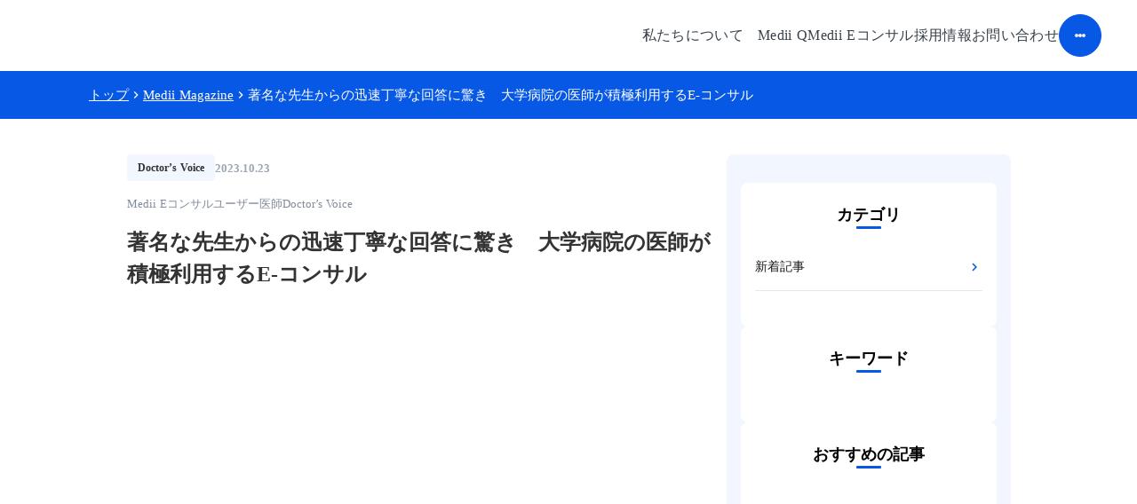

--- FILE ---
content_type: text/html;charset=utf-8
request_url: https://medii.jp/magazine/doctorsvoice-03
body_size: 101292
content:
<!DOCTYPE html>
<html lang="ja">
<head><meta charset="utf-8">
<meta name="viewport" content="width=device-width, initial-scale=1">
<title>著名な先生からの迅速丁寧な回答に驚き　大学病院の医師が積極利用するE-コンサル | Medii Magazine</title>
<link rel="preconnect" href="https://fonts.gstatic.com" crossorigin>
<meta name="generator" content="Studio.Design">
<meta name="robots" content="all">
<meta property="og:site_name" content="株式会社Medii | 誰も取り残さない医療を">
<meta property="og:title" content="著名な先生からの迅速丁寧な回答に驚き　大学病院の医師が積極利用するE-コンサル | Medii Magazine">
<meta property="og:image" content="https://storage.googleapis.com/studio-cms-assets/projects/V5a7mYMxOR/s-1366x722_v-fms_webp_19da7162-aef6-4b66-ae0d-d1341a371e72.png">
<meta property="og:description" content="相談したい専門医は院内にいらっしゃる印象のある大学病院。そのような環境でも、専門医の知見を共有する遠隔相談サービス「E-コンサル」をご活用されている専門医の佐藤先生(仮名)に、E-コンサルの活用についてお話を伺いました。 ">
<meta property="og:type" content="website">
<meta name="description" content="相談したい専門医は院内にいらっしゃる印象のある大学病院。そのような環境でも、専門医の知見を共有する遠隔相談サービス「E-コンサル」をご活用されている専門医の佐藤先生(仮名)に、E-コンサルの活用についてお話を伺いました。 ">
<meta property="twitter:card" content="summary_large_image">
<meta property="twitter:image" content="https://storage.googleapis.com/studio-cms-assets/projects/V5a7mYMxOR/s-1366x722_v-fms_webp_19da7162-aef6-4b66-ae0d-d1341a371e72.png">
<meta name="apple-mobile-web-app-title" content="著名な先生からの迅速丁寧な回答に驚き　大学病院の医師が積極利用するE-コンサル | Medii Magazine">
<meta name="format-detection" content="telephone=no,email=no,address=no">
<meta name="chrome" content="nointentdetection">
<meta name="google-site-verification" content="bmdh4B4SQwThlqwCNO2wm3fpGX-MWc0VT7Nq2pjPor4">
<meta property="og:url" content="/magazine/doctorsvoice-03">
<link rel="icon" type="image/png" href="https://storage.googleapis.com/production-os-assets/assets/53ce9529-75cd-4276-a8f3-d253465c013f" data-hid="2c9d455">
<link rel="apple-touch-icon" type="image/png" href="https://storage.googleapis.com/production-os-assets/assets/53ce9529-75cd-4276-a8f3-d253465c013f" data-hid="74ef90c">
<link rel="stylesheet" href="https://fonts.fontplus.dev/v1/css/VtAzbSTf" crossorigin data-hid="1e9ef77"><link rel="modulepreload" as="script" crossorigin href="/_nuxt/entry.85c64938.js"><link rel="preload" as="style" href="/_nuxt/entry.9a6b5db2.css"><link rel="prefetch" as="image" type="image/svg+xml" href="/_nuxt/close_circle.c7480f3c.svg"><link rel="prefetch" as="image" type="image/svg+xml" href="/_nuxt/round_check.0ebac23f.svg"><link rel="prefetch" as="script" crossorigin href="/_nuxt/LottieRenderer.4a1d5934.js"><link rel="prefetch" as="script" crossorigin href="/_nuxt/error-404.ac691d6d.js"><link rel="prefetch" as="script" crossorigin href="/_nuxt/error-500.c2139f6a.js"><link rel="stylesheet" href="/_nuxt/entry.9a6b5db2.css"><style>.page-enter-active{transition:.6s cubic-bezier(.4,.4,0,1)}.page-leave-active{transition:.3s cubic-bezier(.4,.4,0,1)}.page-enter-from,.page-leave-to{opacity:0}</style><style>:root{--rebranding-loading-bg:#e5e5e5;--rebranding-loading-bar:#222}</style><style>.app[data-v-d12de11f]{align-items:center;flex-direction:column;height:100%;justify-content:center;width:100%}.title[data-v-d12de11f]{font-size:34px;font-weight:300;letter-spacing:2.45px;line-height:30px;margin:30px}</style><style>.LoadMoreAnnouncer[data-v-4f7a7294]{height:1px;margin:-1px;overflow:hidden;padding:0;position:absolute;width:1px;clip:rect(0,0,0,0);border-width:0;white-space:nowrap}</style><style>.TitleAnnouncer[data-v-1a8a037a]{height:1px;margin:-1px;overflow:hidden;padding:0;position:absolute;width:1px;clip:rect(0,0,0,0);border-width:0;white-space:nowrap}</style><style>.publish-studio-style[data-v-5820d031]{transition:.4s cubic-bezier(.4,.4,0,1)}</style><style>.product-font-style[data-v-ed93fc7d]{transition:.4s cubic-bezier(.4,.4,0,1)}</style><style>/*! * Font Awesome Free 6.4.2 by @fontawesome - https://fontawesome.com * License - https://fontawesome.com/license/free (Icons: CC BY 4.0, Fonts: SIL OFL 1.1, Code: MIT License) * Copyright 2023 Fonticons, Inc. */.fa-brands,.fa-solid{-moz-osx-font-smoothing:grayscale;-webkit-font-smoothing:antialiased;--fa-display:inline-flex;align-items:center;display:var(--fa-display,inline-block);font-style:normal;font-variant:normal;justify-content:center;line-height:1;text-rendering:auto}.fa-solid{font-family:Font Awesome\ 6 Free;font-weight:900}.fa-brands{font-family:Font Awesome\ 6 Brands;font-weight:400}:host,:root{--fa-style-family-classic:"Font Awesome 6 Free";--fa-font-solid:normal 900 1em/1 "Font Awesome 6 Free";--fa-style-family-brands:"Font Awesome 6 Brands";--fa-font-brands:normal 400 1em/1 "Font Awesome 6 Brands"}@font-face{font-display:block;font-family:Font Awesome\ 6 Free;font-style:normal;font-weight:900;src:url(https://storage.googleapis.com/production-os-assets/assets/fontawesome/1629704621943/6.4.2/webfonts/fa-solid-900.woff2) format("woff2"),url(https://storage.googleapis.com/production-os-assets/assets/fontawesome/1629704621943/6.4.2/webfonts/fa-solid-900.ttf) format("truetype")}@font-face{font-display:block;font-family:Font Awesome\ 6 Brands;font-style:normal;font-weight:400;src:url(https://storage.googleapis.com/production-os-assets/assets/fontawesome/1629704621943/6.4.2/webfonts/fa-brands-400.woff2) format("woff2"),url(https://storage.googleapis.com/production-os-assets/assets/fontawesome/1629704621943/6.4.2/webfonts/fa-brands-400.ttf) format("truetype")}</style><style>.spinner[data-v-36413753]{animation:loading-spin-36413753 1s linear infinite;height:16px;pointer-events:none;width:16px}.spinner[data-v-36413753]:before{border-bottom:2px solid transparent;border-right:2px solid transparent;border-color:transparent currentcolor currentcolor transparent;border-style:solid;border-width:2px;opacity:.2}.spinner[data-v-36413753]:after,.spinner[data-v-36413753]:before{border-radius:50%;box-sizing:border-box;content:"";height:100%;position:absolute;width:100%}.spinner[data-v-36413753]:after{border-left:2px solid transparent;border-top:2px solid transparent;border-color:currentcolor transparent transparent currentcolor;border-style:solid;border-width:2px;opacity:1}@keyframes loading-spin-36413753{0%{transform:rotate(0deg)}to{transform:rotate(1turn)}}</style><style>@font-face{font-family:grandam;font-style:normal;font-weight:400;src:url(https://storage.googleapis.com/studio-front/fonts/grandam.ttf) format("truetype")}@font-face{font-family:Material Icons;font-style:normal;font-weight:400;src:url(https://storage.googleapis.com/production-os-assets/assets/material-icons/1629704621943/MaterialIcons-Regular.eot);src:local("Material Icons"),local("MaterialIcons-Regular"),url(https://storage.googleapis.com/production-os-assets/assets/material-icons/1629704621943/MaterialIcons-Regular.woff2) format("woff2"),url(https://storage.googleapis.com/production-os-assets/assets/material-icons/1629704621943/MaterialIcons-Regular.woff) format("woff"),url(https://storage.googleapis.com/production-os-assets/assets/material-icons/1629704621943/MaterialIcons-Regular.ttf) format("truetype")}.StudioCanvas{display:flex;height:auto;min-height:100dvh}.StudioCanvas>.sd{min-height:100dvh;overflow:clip}a,abbr,address,article,aside,audio,b,blockquote,body,button,canvas,caption,cite,code,dd,del,details,dfn,div,dl,dt,em,fieldset,figcaption,figure,footer,form,h1,h2,h3,h4,h5,h6,header,hgroup,html,i,iframe,img,input,ins,kbd,label,legend,li,main,mark,menu,nav,object,ol,p,pre,q,samp,section,select,small,span,strong,sub,summary,sup,table,tbody,td,textarea,tfoot,th,thead,time,tr,ul,var,video{border:0;font-family:sans-serif;line-height:1;list-style:none;margin:0;padding:0;text-decoration:none;-webkit-font-smoothing:antialiased;-webkit-backface-visibility:hidden;box-sizing:border-box;color:#333;transition:.3s cubic-bezier(.4,.4,0,1);word-spacing:1px}a:focus:not(:focus-visible),button:focus:not(:focus-visible),summary:focus:not(:focus-visible){outline:none}nav ul{list-style:none}blockquote,q{quotes:none}blockquote:after,blockquote:before,q:after,q:before{content:none}a,button{background:transparent;font-size:100%;margin:0;padding:0;vertical-align:baseline}ins{text-decoration:none}ins,mark{background-color:#ff9;color:#000}mark{font-style:italic;font-weight:700}del{text-decoration:line-through}abbr[title],dfn[title]{border-bottom:1px dotted;cursor:help}table{border-collapse:collapse;border-spacing:0}hr{border:0;border-top:1px solid #ccc;display:block;height:1px;margin:1em 0;padding:0}input,select{vertical-align:middle}textarea{resize:none}.clearfix:after{clear:both;content:"";display:block}[slot=after] button{overflow-anchor:none}</style><style>.sd{flex-wrap:nowrap;max-width:100%;pointer-events:all;z-index:0;-webkit-overflow-scrolling:touch;align-content:center;align-items:center;display:flex;flex:none;flex-direction:column;position:relative}.sd::-webkit-scrollbar{display:none}.sd,.sd.richText *{transition-property:all,--g-angle,--g-color-0,--g-position-0,--g-color-1,--g-position-1,--g-color-2,--g-position-2,--g-color-3,--g-position-3,--g-color-4,--g-position-4,--g-color-5,--g-position-5,--g-color-6,--g-position-6,--g-color-7,--g-position-7,--g-color-8,--g-position-8,--g-color-9,--g-position-9,--g-color-10,--g-position-10,--g-color-11,--g-position-11}input.sd,textarea.sd{align-content:normal}.sd[tabindex]:focus{outline:none}.sd[tabindex]:focus-visible{outline:1px solid;outline-color:Highlight;outline-color:-webkit-focus-ring-color}input[type=email],input[type=tel],input[type=text],select,textarea{-webkit-appearance:none}select{cursor:pointer}.frame{display:block;overflow:hidden}.frame>iframe{height:100%;width:100%}.frame .formrun-embed>iframe:not(:first-child){display:none!important}.image{position:relative}.image:before{background-position:50%;background-size:cover;border-radius:inherit;content:"";height:100%;left:0;pointer-events:none;position:absolute;top:0;transition:inherit;width:100%;z-index:-2}.sd.file{cursor:pointer;flex-direction:row;outline:2px solid transparent;outline-offset:-1px;overflow-wrap:anywhere;word-break:break-word}.sd.file:focus-within{outline-color:Highlight;outline-color:-webkit-focus-ring-color}.file>input[type=file]{opacity:0;pointer-events:none;position:absolute}.sd.text,.sd:where(.icon){align-content:center;align-items:center;display:flex;flex-direction:row;justify-content:center;overflow:visible;overflow-wrap:anywhere;word-break:break-word}.sd:where(.icon.fa){display:inline-flex}.material-icons{align-items:center;display:inline-flex;font-family:Material Icons;font-size:24px;font-style:normal;font-weight:400;justify-content:center;letter-spacing:normal;line-height:1;text-transform:none;white-space:nowrap;word-wrap:normal;direction:ltr;text-rendering:optimizeLegibility;-webkit-font-smoothing:antialiased}.sd:where(.icon.material-symbols){align-items:center;display:flex;font-style:normal;font-variation-settings:"FILL" var(--symbol-fill,0),"wght" var(--symbol-weight,400);justify-content:center;min-height:1em;min-width:1em}.sd.material-symbols-outlined{font-family:Material Symbols Outlined}.sd.material-symbols-rounded{font-family:Material Symbols Rounded}.sd.material-symbols-sharp{font-family:Material Symbols Sharp}.sd.material-symbols-weight-100{--symbol-weight:100}.sd.material-symbols-weight-200{--symbol-weight:200}.sd.material-symbols-weight-300{--symbol-weight:300}.sd.material-symbols-weight-400{--symbol-weight:400}.sd.material-symbols-weight-500{--symbol-weight:500}.sd.material-symbols-weight-600{--symbol-weight:600}.sd.material-symbols-weight-700{--symbol-weight:700}.sd.material-symbols-fill{--symbol-fill:1}a,a.icon,a.text{-webkit-tap-highlight-color:rgba(0,0,0,.15)}.fixed{z-index:2}.sticky{z-index:1}.button{transition:.4s cubic-bezier(.4,.4,0,1)}.button,.link{cursor:pointer}.submitLoading{opacity:.5!important;pointer-events:none!important}.richText{display:block;word-break:break-word}.richText [data-thread],.richText a,.richText blockquote,.richText em,.richText h1,.richText h2,.richText h3,.richText h4,.richText li,.richText ol,.richText p,.richText p>code,.richText pre,.richText pre>code,.richText s,.richText strong,.richText table tbody,.richText table tbody tr,.richText table tbody tr>td,.richText table tbody tr>th,.richText u,.richText ul{backface-visibility:visible;color:inherit;font-family:inherit;font-size:inherit;font-style:inherit;font-weight:inherit;letter-spacing:inherit;line-height:inherit;text-align:inherit}.richText p{display:block;margin:10px 0}.richText>p{min-height:1em}.richText img,.richText video{height:auto;max-width:100%;vertical-align:bottom}.richText h1{display:block;font-size:3em;font-weight:700;margin:20px 0}.richText h2{font-size:2em}.richText h2,.richText h3{display:block;font-weight:700;margin:10px 0}.richText h3{font-size:1em}.richText h4,.richText h5{font-weight:600}.richText h4,.richText h5,.richText h6{display:block;font-size:1em;margin:10px 0}.richText h6{font-weight:500}.richText [data-type=table]{overflow-x:auto}.richText [data-type=table] p{white-space:pre-line;word-break:break-all}.richText table{border:1px solid #f2f2f2;border-collapse:collapse;border-spacing:unset;color:#1a1a1a;font-size:14px;line-height:1.4;margin:10px 0;table-layout:auto}.richText table tr th{background:hsla(0,0%,96%,.5)}.richText table tr td,.richText table tr th{border:1px solid #f2f2f2;max-width:240px;min-width:100px;padding:12px}.richText table tr td p,.richText table tr th p{margin:0}.richText blockquote{border-left:3px solid rgba(0,0,0,.15);font-style:italic;margin:10px 0;padding:10px 15px}.richText [data-type=embed_code]{margin:20px 0;position:relative}.richText [data-type=embed_code]>.height-adjuster>.wrapper{position:relative}.richText [data-type=embed_code]>.height-adjuster>.wrapper[style*=padding-top] iframe{height:100%;left:0;position:absolute;top:0;width:100%}.richText [data-type=embed_code][data-embed-sandbox=true]{display:block;overflow:hidden}.richText [data-type=embed_code][data-embed-code-type=instagram]>.height-adjuster>.wrapper[style*=padding-top]{padding-top:100%}.richText [data-type=embed_code][data-embed-code-type=instagram]>.height-adjuster>.wrapper[style*=padding-top] blockquote{height:100%;left:0;overflow:hidden;position:absolute;top:0;width:100%}.richText [data-type=embed_code][data-embed-code-type=codepen]>.height-adjuster>.wrapper{padding-top:50%}.richText [data-type=embed_code][data-embed-code-type=codepen]>.height-adjuster>.wrapper iframe{height:100%;left:0;position:absolute;top:0;width:100%}.richText [data-type=embed_code][data-embed-code-type=slideshare]>.height-adjuster>.wrapper{padding-top:56.25%}.richText [data-type=embed_code][data-embed-code-type=slideshare]>.height-adjuster>.wrapper iframe{height:100%;left:0;position:absolute;top:0;width:100%}.richText [data-type=embed_code][data-embed-code-type=speakerdeck]>.height-adjuster>.wrapper{padding-top:56.25%}.richText [data-type=embed_code][data-embed-code-type=speakerdeck]>.height-adjuster>.wrapper iframe{height:100%;left:0;position:absolute;top:0;width:100%}.richText [data-type=embed_code][data-embed-code-type=snapwidget]>.height-adjuster>.wrapper{padding-top:30%}.richText [data-type=embed_code][data-embed-code-type=snapwidget]>.height-adjuster>.wrapper iframe{height:100%;left:0;position:absolute;top:0;width:100%}.richText [data-type=embed_code][data-embed-code-type=firework]>.height-adjuster>.wrapper fw-embed-feed{-webkit-user-select:none;-moz-user-select:none;user-select:none}.richText [data-type=embed_code_empty]{display:none}.richText ul{margin:0 0 0 20px}.richText ul li{list-style:disc;margin:10px 0}.richText ul li p{margin:0}.richText ol{margin:0 0 0 20px}.richText ol li{list-style:decimal;margin:10px 0}.richText ol li p{margin:0}.richText hr{border-top:1px solid #ccc;margin:10px 0}.richText p>code{background:#eee;border:1px solid rgba(0,0,0,.1);border-radius:6px;display:inline;margin:2px;padding:0 5px}.richText pre{background:#eee;border-radius:6px;font-family:Menlo,Monaco,Courier New,monospace;margin:20px 0;padding:25px 35px;white-space:pre-wrap}.richText pre code{border:none;padding:0}.richText strong{color:inherit;display:inline;font-family:inherit;font-weight:900}.richText em{font-style:italic}.richText a,.richText u{text-decoration:underline}.richText a{color:#007cff;display:inline}.richText s{text-decoration:line-through}.richText [data-type=table_of_contents]{background-color:#f5f5f5;border-radius:2px;color:#616161;font-size:16px;list-style:none;margin:0;padding:24px 24px 8px;text-decoration:underline}.richText [data-type=table_of_contents] .toc_list{margin:0}.richText [data-type=table_of_contents] .toc_item{color:currentColor;font-size:inherit!important;font-weight:inherit;list-style:none}.richText [data-type=table_of_contents] .toc_item>a{border:none;color:currentColor;font-size:inherit!important;font-weight:inherit;text-decoration:none}.richText [data-type=table_of_contents] .toc_item>a:hover{opacity:.7}.richText [data-type=table_of_contents] .toc_item--1{margin:0 0 16px}.richText [data-type=table_of_contents] .toc_item--2{margin:0 0 16px;padding-left:2rem}.richText [data-type=table_of_contents] .toc_item--3{margin:0 0 16px;padding-left:4rem}.sd.section{align-content:center!important;align-items:center!important;flex-direction:column!important;flex-wrap:nowrap!important;height:auto!important;max-width:100%!important;padding:0!important;width:100%!important}.sd.section-inner{position:static!important}@property --g-angle{syntax:"<angle>";inherits:false;initial-value:180deg}@property --g-color-0{syntax:"<color>";inherits:false;initial-value:transparent}@property --g-position-0{syntax:"<percentage>";inherits:false;initial-value:.01%}@property --g-color-1{syntax:"<color>";inherits:false;initial-value:transparent}@property --g-position-1{syntax:"<percentage>";inherits:false;initial-value:100%}@property --g-color-2{syntax:"<color>";inherits:false;initial-value:transparent}@property --g-position-2{syntax:"<percentage>";inherits:false;initial-value:100%}@property --g-color-3{syntax:"<color>";inherits:false;initial-value:transparent}@property --g-position-3{syntax:"<percentage>";inherits:false;initial-value:100%}@property --g-color-4{syntax:"<color>";inherits:false;initial-value:transparent}@property --g-position-4{syntax:"<percentage>";inherits:false;initial-value:100%}@property --g-color-5{syntax:"<color>";inherits:false;initial-value:transparent}@property --g-position-5{syntax:"<percentage>";inherits:false;initial-value:100%}@property --g-color-6{syntax:"<color>";inherits:false;initial-value:transparent}@property --g-position-6{syntax:"<percentage>";inherits:false;initial-value:100%}@property --g-color-7{syntax:"<color>";inherits:false;initial-value:transparent}@property --g-position-7{syntax:"<percentage>";inherits:false;initial-value:100%}@property --g-color-8{syntax:"<color>";inherits:false;initial-value:transparent}@property --g-position-8{syntax:"<percentage>";inherits:false;initial-value:100%}@property --g-color-9{syntax:"<color>";inherits:false;initial-value:transparent}@property --g-position-9{syntax:"<percentage>";inherits:false;initial-value:100%}@property --g-color-10{syntax:"<color>";inherits:false;initial-value:transparent}@property --g-position-10{syntax:"<percentage>";inherits:false;initial-value:100%}@property --g-color-11{syntax:"<color>";inherits:false;initial-value:transparent}@property --g-position-11{syntax:"<percentage>";inherits:false;initial-value:100%}</style><style>.snackbar[data-v-e23c1c77]{align-items:center;background:#fff;border:1px solid #ededed;border-radius:6px;box-shadow:0 16px 48px -8px rgba(0,0,0,.08),0 10px 25px -5px rgba(0,0,0,.11);display:flex;flex-direction:row;gap:8px;justify-content:space-between;left:50%;max-width:90vw;padding:16px 20px;position:fixed;top:32px;transform:translateX(-50%);-webkit-user-select:none;-moz-user-select:none;user-select:none;width:480px;z-index:9999}.snackbar.v-enter-active[data-v-e23c1c77],.snackbar.v-leave-active[data-v-e23c1c77]{transition:.4s cubic-bezier(.4,.4,0,1)}.snackbar.v-enter-from[data-v-e23c1c77],.snackbar.v-leave-to[data-v-e23c1c77]{opacity:0;transform:translate(-50%,-10px)}.snackbar .convey[data-v-e23c1c77]{align-items:center;display:flex;flex-direction:row;gap:8px;padding:0}.snackbar .convey .icon[data-v-e23c1c77]{background-position:50%;background-repeat:no-repeat;flex-shrink:0;height:24px;width:24px}.snackbar .convey .message[data-v-e23c1c77]{font-size:14px;font-style:normal;font-weight:400;line-height:20px;white-space:pre-line}.snackbar .convey.error .icon[data-v-e23c1c77]{background-image:url(/_nuxt/close_circle.c7480f3c.svg)}.snackbar .convey.error .message[data-v-e23c1c77]{color:#f84f65}.snackbar .convey.success .icon[data-v-e23c1c77]{background-image:url(/_nuxt/round_check.0ebac23f.svg)}.snackbar .convey.success .message[data-v-e23c1c77]{color:#111}.snackbar .button[data-v-e23c1c77]{align-items:center;border-radius:40px;color:#4b9cfb;display:flex;flex-shrink:0;font-family:Inter;font-size:12px;font-style:normal;font-weight:700;justify-content:center;line-height:16px;padding:4px 8px}.snackbar .button[data-v-e23c1c77]:hover{background:#f5f5f5}</style><style>a[data-v-757b86f2]{align-items:center;border-radius:4px;bottom:20px;height:20px;justify-content:center;left:20px;perspective:300px;position:fixed;transition:0s linear;width:84px;z-index:2000}@media (hover:hover){a[data-v-757b86f2]{transition:.4s cubic-bezier(.4,.4,0,1);will-change:width,height}a[data-v-757b86f2]:hover{height:32px;width:200px}}[data-v-757b86f2] .custom-fill path{fill:var(--03ccd9fe)}.fade-enter-active[data-v-757b86f2],.fade-leave-active[data-v-757b86f2]{position:absolute;transform:translateZ(0);transition:opacity .3s cubic-bezier(.4,.4,0,1);will-change:opacity,transform}.fade-enter-from[data-v-757b86f2],.fade-leave-to[data-v-757b86f2]{opacity:0}</style><style>.design-canvas__modal{height:100%;pointer-events:none;position:fixed;transition:none;width:100%;z-index:2}.design-canvas__modal:focus{outline:none}.design-canvas__modal.v-enter-active .studio-canvas,.design-canvas__modal.v-leave-active,.design-canvas__modal.v-leave-active .studio-canvas{transition:.4s cubic-bezier(.4,.4,0,1)}.design-canvas__modal.v-enter-active .studio-canvas *,.design-canvas__modal.v-leave-active .studio-canvas *{transition:none!important}.design-canvas__modal.isNone{transition:none}.design-canvas__modal .design-canvas__modal__base{height:100%;left:0;pointer-events:auto;position:fixed;top:0;transition:.4s cubic-bezier(.4,.4,0,1);width:100%;z-index:-1}.design-canvas__modal .studio-canvas{height:100%;pointer-events:none}.design-canvas__modal .studio-canvas>*{background:none!important;pointer-events:none}</style></head>
<body ><div id="__nuxt"><div><span></span><span></span><!----></div></div><script type="application/json" id="__NUXT_DATA__" data-ssr="true">[["Reactive",1],{"data":2,"state":98,"_errors":99,"serverRendered":9,"path":101,"pinia":102},{"dynamicDatamagazine/doctorsvoice-03":3},{"BuIQTeaj":4,"aVG4DotT":5,"OanmeJVx":4,"uhA4C8Hk":4,"b9Gi8sE9":6,"aNTj3oY1":4,"gjLb94FI":4,"body":52,"CxHSC8eT":53,"title":54,"hLwGohDf":55,"JPh2BSZj":9,"cover":69,"kiZA6NXy":4,"CTtZ4F2j":4,"qaIbWcFI":70,"rLMXwP_I":78,"POhMRL0J":4,"slug":79,"_meta":80,"_filter":91,"id":97},false,"E-コンサルでのご相談はこちらから",[7,26,39],{"slug":8,"s8_Q9iUJ":9,"title":10,"_meta":11,"_filter":24,"id":25},"e-consultant",true,"Medii Eコンサル",{"project":12,"publishedAt":14,"createdAt":15,"order":16,"publishType":17,"schema":18,"uid":22,"updatedAt":23},{"id":13},"l7umbpWijLF061SbJoWL",["Date","2023-07-07T17:13:54.000Z"],["Date","2023-04-30T13:56:27.000Z"],0,"change",{"id":19,"key":20,"postType":21},"uB6oiYQ0YEhFAw00cHWk","ZdDmAJ0D","blank","6g04JIQx",["Date","2024-11-24T12:44:25.000Z"],[],"bUfHSl6JFEezMajP0Jes",{"title":27,"s8_Q9iUJ":9,"slug":28,"_meta":29,"_filter":37,"id":38},"ユーザー医師","user-doctor",{"project":30,"publishedAt":31,"createdAt":32,"order":33,"publishType":17,"schema":34,"uid":35,"updatedAt":36},{"id":13},["Date","2023-07-31T02:27:13.000Z"],["Date","2023-07-31T02:26:41.000Z"],5,{"id":19,"key":20,"postType":21},"IJs4XCql",["Date","2024-09-12T09:02:20.000Z"],[],"Ht4SsKBsYedDrgf9DFRR",{"title":40,"slug":41,"_meta":42,"_filter":50,"id":51},"Doctor’s Voice","doctors-voice",{"project":43,"publishedAt":44,"createdAt":45,"order":46,"publishType":17,"schema":47,"uid":48,"updatedAt":49},{"id":13},["Date","2023-07-07T17:13:58.000Z"],["Date","2023-04-30T13:57:10.000Z"],9,{"id":19,"key":20,"postType":21},"S2aweRb0",["Date","2024-09-12T09:02:31.000Z"],[],"jsO4sZ91vz1iCfJCye1l","\u003Cp data-uid=\"bXsUFKt8\" data-time=\"1697099955807\">大学病院で脳神経内科医としてご活躍している佐藤医師（仮名）に、「E-コンサル」をどのように活用されているのか、実際のご意見や感想を伺いました。\u003C/p>\u003Cp data-uid=\"9kbnNfnK\" data-time=\"1698808806191\">様々な診療科が充足し、専門的な診療が行われている大学病院に勤務している佐藤医師ですが、特に視神経脊髄炎スペクトラム障害（NMOSD）や重症筋無力症（MG）などの神経難病に関し、E-コンサル上で数多く相談されてきました。\u003C/p>\u003Cp data-uid=\"SBv7sT3M\" data-time=\"1717998884930\">相談する専門医の数には困らなさそうな印象を受ける大学病院で、E-コンサルはどのように活用されているのか。ぜひ、最後までご一緒ください。\u003C/p>\u003Cp data-uid=\"K7z3EPM1\" data-time=\"1697099945492\">\u003C/p>\u003Cp data-uid=\"81Eqxv9h\" data-time=\"1690863055128\">目次\u003C/p>\u003Cdiv data-type=\"table_of_contents\" data-uid=\"DWOkyar0\" data-time=\"1697100011502\">\u003C/div>\u003Ch2 data-uid=\"IzYO6O5r\" data-time=\"1697100051363\" id=\"index_IzYO6O5r\">大学病院でも難しい希少疾患の対応\u003C/h2>\u003Ch3 data-uid=\"h9DnLhUk\" data-time=\"1697100066701\" id=\"index_h9DnLhUk\">——勤務先病院の環境や課題\u003C/h3>\u003Cp data-uid=\"9ZUSd4qX\" data-time=\"1697100361713\">大学病院に勤務していますので、院内には頼りになる上司や、各専門領域の先生方がたくさんいます。しかし、すべての疾患の専門医が揃っているわけではありません。\u003Cbr>例えば、うちの病院ですと脳神経内科の専門医はいますが、重症筋無力症（MG）に詳しい専門医がいません。また、同じ経験を積んできたため似たような意見になりやすい傾向もあります。そのため、「この疾患の専門医や別の施設の専門医はどのように考え、どんな判断をするのだろう」と常に疑問をもっていました。\u003C/p>\u003Ch3 data-uid=\"X9FIAhan\" data-time=\"1697100379046\" id=\"index_X9FIAhan\">——E-コンサルを利用しようと思ったきっかけ\u003C/h3>\u003Cp data-uid=\"Fxx6LGUc\" data-time=\"1697102129116\">神経免疫疾患の治療選択に関して、周辺の知識や薬剤選択の基準など、専門医の考えや臨床経験に基づいた感覚を知りたいと思って利用させていただきました。専門医の知見を得る機会は学会やセミナー等があります。\u003C/p>\u003Cp data-uid=\"4brdjw77\" data-time=\"1697102129116\">しかし、その場で手を挙げて質問するというのは恐れ多いですし、時間の制約もあるというのが本音です。また公的な場だと、専門医であっても、ガイドラインに書かれているような回答になってしまいますし、自分の症例についての意見は聞きづらいです。\u003C/p>\u003Ch2 data-uid=\"_QlY8MQw\" data-time=\"1697101019499\" id=\"index__QlY8MQw\">専門医の洞察が、治療の後押しに\u003C/h2>\u003Ch3 data-uid=\"_KcUClAH\" data-time=\"1697101122046\" id=\"index__KcUClAH\">——はじめは半信半疑だったが、著名な専門医からの回答に驚き\u003C/h3>\u003Cp data-uid=\"i4RPITf_\" data-time=\"1697101139024\">利用したきっかけは、現在担当している、視神経脊髄炎スペクトラム障害（NMOSD）や重症筋無力症（MG）に関しての相談を受け付けている専門医グループがあることを、Mediiからのメール案内で知ったからです。正直、回答医として紹介されている先生を見ると著名な先生ばかりだったので、「無料のサービスで、本当にこの先生方が直接答えてくれるのかな」と、はじめは懐疑的でした。\u003C/p>\u003Cp data-uid=\"yp_i24wj\" data-time=\"1697101139059\">ところが、実際に利用してみると非常に示唆に富んだ回答をいただき、そこでようやく本当にこの先生方が回答くださっていると確信し、こんなサービスを無料で利用できることに驚きました。\u003C/p>\u003Cp data-uid=\"W0ZfF6sA\" data-time=\"1697101139059\">NMOSD、MGについてを専門医のグループにそれぞれ相談させていただきましたが、回答がとても早く、直接話しているような感覚でした。聞いたポイントに対して期待通りに答えていただいたのでありがたかったです。\u003C/p>\u003Ch3 data-uid=\"d9xTxiZZ\" data-time=\"1697101158789\" id=\"index_d9xTxiZZ\">——E-コンサル後に、方針の変化はあったか\u003C/h3>\u003Cp data-uid=\"w9JPHPYs\" data-time=\"1697101682042\">最近相談させていただいたいくつかの症例で言うと、元々決めていた方針と大きくは変わりませんでした。というのも、これらの症例では治療方針そのものより、第一線で活躍されている専門医の先生がどう考えていらっしゃるかの周辺知識を得て納得感を持ちたかったからです。\u003C/p>\u003Cp data-uid=\"db8BSCLn\" data-time=\"1697101776916\">具体的には、どの薬剤をどういう基準で選ばれるのか、周辺の知識やそれぞれの薬剤の感覚などの考えやニュアンスを知りたかったので、期待通りの回答をいただき大変勉強になりました。\u003C/p>\u003Cp data-uid=\"VexwctKk\" data-time=\"1697101660528\">方針は決まっていても、「この方針で本当にいいのかな」、「全然違う意見があるのかな」という不安があったので、それを払拭できた安心感がありました。治療方針の後押しを感じ、心強く治療選択できました。\u003C/p>\u003Cp data-uid=\"j31OulpM\" data-time=\"1697101178585\">その後、E-コンサルで回答いただいた意見を院内で共有し、ディスカッションしました。「この先生がこうおっしゃっていた」と説得力を持って上司やチームとディスカッションできるのは大きいです。\u003C/p>\u003Cfigure data-uid=\"NkIWdWn8\" data-time=\"1698206848409\" data-thread=\"\" style=\"text-align: center\">\u003Ca href=\"https://e-consult.medii.jp/top?from=magazine-doctorsvoice-03\" target=\"_blank\" rel=\"noopener\">\u003Cimg src=\"https://storage.googleapis.com/studio-cms-assets/projects/V5a7mYMxOR/s-607x304_v-fs_webp_73f5a27f-5e10-4b3e-b4b8-b14f764a40b9.png\" alt=\"\" width=\"214\" height=\"\">\u003C/a>\u003Cfigcaption>\u003C/figcaption>\u003C/figure>\u003Ch2 data-uid=\"zc0fRE9v\" data-time=\"1697101200703\" id=\"index_zc0fRE9v\">病院規模に関わらず、E-コンサルに助けられるはず\u003C/h2>\u003Ch3 data-uid=\"NQtjD9C4\" data-time=\"1717998825282\" id=\"index_NQtjD9C4\">——E-コンサルは、どんな医師にとって役立つか\u003C/h3>\u003Cp data-uid=\"WFC5eZSW\" data-time=\"1697101226770\">私は相談できる先生が院内にいる分、まだ恵まれていると思います。\u003C/p>\u003Cp data-uid=\"XzWEAn8D\" data-time=\"1697101226770\">市中病院やもっと規模の小さな病院でも稀な疾患に遭遇するので、E-コンサルのように専門医の先生に相談できる機会があると、ものすごく助かると思います。\u003C/p>\u003Cp data-uid=\"R3cRTUmG\" data-time=\"1697101226770\">私自身も小さい病院に派遣されて院内コンサルにお答えすることがあるので、困っている医師がたくさんいらっしゃることも実感しています。そのため、最前線の専門医に直接相談できてその回答も早いE-コンサルはとても助かるはずなので、他の医師にも紹介しようと思います。\u003C/p>\u003Ch3 data-uid=\"_46yUYSm\" data-time=\"1697101262232\" id=\"index__46yUYSm\">——E-コンサルの利用を検討している先生へのメッセージ\u003C/h3>\u003Cp data-uid=\"XaerarjN\" data-time=\"1697101274923\">第一線でご活躍されていてご多忙な先生方に相談できる機会は普段なかなかありませんので、本当に貴重で得難い経験だと思います。特に相談する相手や機会が少ない市中病院や小さな規模の病院の先生は、ぜひ一度試してみて欲しいです。\u003C/p>\u003Ch3 data-uid=\"vm4woYAx\" data-time=\"1697101288997\" id=\"index_vm4woYAx\">\u003C/h3>\u003Ch2 data-uid=\"ixeBZYFx\" data-time=\"1695192734808\" id=\"index_ixeBZYFx\">Medii編集部より\u003C/h2>\u003Cp data-uid=\"wrXPw1RB\" data-time=\"1697101323234\">それぞれの専門領域で尽力されている専門医の先生方ですが、現場で困っている先生がいらっしゃることも知りつつ、ご自身の経験や知見をぜひ届けたいがその方法が分からないという先生も多くいらっしゃいます。そこで、Mediiの専門医偏在問題を解決したい、誰も取り残さない医療を実現したいという想いに共感くださり、強い使命感で皆さまの相談へ回答くださっています。\u003C/p>\u003Cp data-uid=\"wi2Ul01d\" data-time=\"1697101323234\">皆さまにもぜひその想いを受け取っていただき、目の前の患者さんを救う一つの手段としてご活用いただけますと幸いです。\u003C/p>\u003Ch2 data-uid=\"m7QdGCUz\" data-time=\"1693550735716\" id=\"index_m7QdGCUz\">お話を伺った先生\u003C/h2>\u003Ch3 data-uid=\"DLvYtu_O\" data-time=\"1697101424976\" id=\"index_DLvYtu_O\">大学病院 脳神経内科&nbsp;\u003Cbr>佐藤 先生 (仮名)\u003C/h3>\u003Chr data-uid=\"ceoQoOJT\" data-time=\"1693552520427\">\u003Ch3 data-uid=\"iqX1UYZt\" data-time=\"1693552536508\" id=\"index_iqX1UYZt\">\u003Cstrong>E-コンサルでのご相談はこちらから\u003C/strong>\u003C/h3>\u003Cp data-uid=\"s9vl6ikp\" data-time=\"1698206870921\">\u003Ca target=\"_blank\" href=\"https://e-consult.medii.jp/NewChatRoom?from=magazine-doctorsvoice-03\" data-has-link=\"true\" rel=\"noopener\">https://e-consult.medii.jp/NewChatRoom\u003C/a>\u003Cbr>※ログイン画面が開きます。初めての方は「新規登録はこちら」にお進みください。\u003C/p>\u003Cp data-uid=\"TFXQVppw\" data-time=\"1693550958659\">\u003C/p>\u003Cp data-uid=\"IiB3Vqn3\" data-time=\"1693550786935\">\u003C/p>\u003Cp data-uid=\"UiqNRCFS\" data-time=\"1693550681655\">\u003C/p>","https://e-consult.medii.jp/NewChatRoom","著名な先生からの迅速丁寧な回答に驚き　大学病院の医師が積極利用するE-コンサル",[56],{"qil2vCem":9,"title":40,"slug":41,"_meta":57,"_filter":67,"id":68},{"project":58,"publishedAt":59,"createdAt":60,"order":16,"publishType":17,"schema":61,"uid":65,"updatedAt":66},{"id":13},["Date","2023-07-07T17:10:08.000Z"],["Date","2023-04-30T15:41:37.000Z"],{"id":62,"key":63,"postType":64},"eMp1sZ7EgNu2L82ke8AJ","PL06y3FJ","category","unPz40xq",["Date","2023-07-08T07:44:07.000Z"],[],"CkBqc4K0M0AEpvhHQqal","https://storage.googleapis.com/studio-cms-assets/projects/V5a7mYMxOR/s-1366x722_v-fms_webp_19da7162-aef6-4b66-ae0d-d1341a371e72.png",{"qil2vCem":9,"title":40,"slug":41,"_meta":71,"_filter":77,"id":68},{"project":72,"publishedAt":73,"createdAt":74,"order":16,"publishType":17,"schema":75,"uid":65,"updatedAt":76},{"id":13},["Date","2023-07-07T17:10:08.000Z"],["Date","2023-04-30T15:41:37.000Z"],{"id":62,"key":63,"postType":64},["Date","2023-07-08T07:44:07.000Z"],[],"相談したい専門医は院内にいらっしゃる印象のある大学病院。そのような環境でも、専門医の知見を共有する遠隔相談サービス「E-コンサル」をご活用されている専門医の佐藤先生(仮名)に、E-コンサルの活用についてお話を伺いました。","doctorsvoice-03",{"project":81,"publishedAt":82,"createdAt":83,"order":84,"publishType":17,"schema":85,"uid":89,"updatedAt":90},{"id":13},["Date","2023-10-23T06:34:54.000Z"],["Date","2023-10-12T08:31:43.000Z"],27,{"id":86,"key":87,"postType":88},"ftIlQAlTGbzsg3iFveiI","jA8DJMvT","post","qs0247Vm",["Date","2024-08-25T23:35:58.000Z"],[92,93,94,95,96],"b9Gi8sE9:6g04JIQx","b9Gi8sE9:IJs4XCql","b9Gi8sE9:S2aweRb0","hLwGohDf:unPz40xq","qaIbWcFI:unPz40xq","Tf5eTI0p9x8nYNmVx1kz",{},{"dynamicDatamagazine/doctorsvoice-03":100},null,"/magazine/doctorsvoice-03",{"cmsContentStore":103,"indexStore":106,"projectStore":109,"productStore":136,"pageHeadStore":1496},{"listContentsMap":104,"contentMap":105},["Map"],["Map"],{"routeType":107,"host":108},"publish","medii.jp",{"project":110},{"id":111,"name":112,"type":113,"customDomain":114,"iconImage":114,"coverImage":115,"displayBadge":4,"integrations":116,"snapshot_path":134,"snapshot_id":135,"recaptchaSiteKey":-1},"V5a7mYMxOR","Medii","web","","https://storage.googleapis.com/production-os-assets/assets/b038fdb0-45d7-4015-8160-e1456d88f001",[117,120,123,125,128,131],{"integration_name":118,"code":119},"custom-code","true",{"integration_name":121,"code":122},"fontplus","VtAzbSTf",{"integration_name":124,"code":114},"google-analytics",{"integration_name":126,"code":127},"google-tag-manager","GTM-NDS6MKM",{"integration_name":129,"code":130},"search-console","bmdh4B4SQwThlqwCNO2wm3fpGX-MWc0VT7Nq2pjPor4",{"integration_name":132,"code":133},"typesquare","unused","https://storage.googleapis.com/studio-publish/projects/V5a7mYMxOR/jOQZ1771qJ/","jOQZ1771qJ",{"product":137,"isLoaded":9,"selectedModalIds":1493,"redirectPage":100,"isInitializedRSS":4,"pageViewMap":1494,"symbolViewMap":1495},{"breakPoints":138,"colors":151,"fonts":152,"head":239,"info":246,"pages":253,"resources":1251,"symbols":1257,"style":1288,"styleVars":1290,"enablePassword":4,"classes":1442,"publishedUid":1492},[139,142,145,148],{"maxWidth":140,"name":141},540,"mobile",{"maxWidth":143,"name":144},974,"tablet",{"maxWidth":146,"name":147},320,"mini",{"maxWidth":149,"name":150},1084,"small",[],[153,167,172,174,176,178,180,189,203,207,211,216,221,225,229,235],{"family":154,"subsets":155,"variants":160,"vendor":166},"Zen Kaku Gothic New",[156,157,158,159],"cyrillic","japanese","latin","latin-ext",[161,162,163,164,165],"300","regular","500","700","900","google",{"family":168,"subsets":169,"variants":170,"vendor":166},"Noto Sans JP",[157,158],[171,161,162,163,164,165],"100",{"family":173,"vendor":132},"ヒラギノ角ゴ W6 JIS2004",{"family":175,"vendor":132},"ヒラギノ角ゴ W4 JIS2004",{"family":177,"vendor":132},"ヒラギノ角ゴ W3 JIS2004",{"family":179,"vendor":132},"ヒラギノ角ゴ W7 JIS2004",{"family":181,"subsets":182,"variants":183,"vendor":166},"Lato",[158,159],[171,184,161,185,162,186,164,187,165,188],"100italic","300italic","italic","700italic","900italic",{"family":190,"subsets":191,"variants":197,"vendor":166},"Open Sans",[156,192,193,194,195,158,159,196],"cyrillic-ext","greek","greek-ext","hebrew","vietnamese",[161,162,163,198,164,199,185,186,200,201,187,202],"600","800","500italic","600italic","800italic",{"family":204,"subsets":205,"variants":206,"vendor":166},"Roboto",[156,192,193,194,158,159,196],[171,184,161,185,162,186,163,200,164,187,165,188],{"family":208,"subsets":209,"variants":210,"vendor":166},"Cormorant Garamond",[156,192,158,159,196],[161,185,162,186,163,200,198,201,164,187],{"family":212,"subsets":213,"variants":214,"vendor":121},"DIN Next",[158],[161,215,164],"400",{"family":217,"subsets":218,"variants":219,"vendor":166},"Inter,'Noto Sans JP'",[156,192,193,194,158,159,196],[171,220,161,162,163,198,164,199,165],"200",{"family":222,"subsets":223,"variants":224,"vendor":166},"Inter",[156,192,193,194,158,159,196],[171,220,161,162,163,198,164,199,165],{"family":226,"subsets":227,"variants":228,"vendor":166},"Noto Serif JP",[157,158],[220,161,162,163,198,164,165],{"family":230,"subsets":231,"variants":233,"vendor":166},"Poppins",[232,158,159],"devanagari",[171,184,220,234,161,185,162,186,163,200,198,201,164,187,199,202,165,188],"200italic",{"family":236,"variants":237,"vendor":238},"DIN Condensed",[164],"system-font",{"favicon":240,"lang":241,"meta":242,"title":245},"https://storage.googleapis.com/production-os-assets/assets/53ce9529-75cd-4276-a8f3-d253465c013f","ja",{"description":243,"og:image":244},"株式会社Mediiは「誰も取り残さない医療を」をミッションとして、特に課題の大きな希少疾患や指定難病を中心とした専門医の知見をオンラインで拡げる事業を展開しています。","https://storage.googleapis.com/production-os-assets/assets/e25527aa-9a56-47ee-8120-0c76fbdd443b","株式会社Medii | 誰も取り残さない医療を",{"baseWidth":247,"created_at":248,"migratedPageView":9,"screen":249,"type":113,"updated_at":251,"version":252},1280,1518591100346,{"baseWidth":247,"height":250,"isAutoHeight":4,"width":247,"workingState":4},600,1518792996878,"4.1.9",[254,273,295,304,313,330,346,355,363,370,377,384,391,398,403,419,435,442,456,469,485,512,532,552,567,582,589,593,601,608,615,622,629,636,643,651,658,665,672,681,687,693,701,707,714,722,728,734,740,748,756,764,772,780,788,798,805,811,816,820,824,831,838,844,850,858,866,874,877,884,892,900,910,918,926,934,942,950,958,966,974,982,990,998,1006,1014,1022,1030,1038,1046,1054,1062,1070,1078,1086,1093,1098,1102,1106,1110,1114,1118,1122,1126,1130,1134,1138,1142,1146,1150,1154,1158,1162,1166,1170,1174,1186,1196,1203,1221,1231,1240],{"head":255,"id":268,"type":269,"uuid":270,"symbolIds":271},{"customCode":256,"meta":266,"title":114},{"headEnd":257},[258],{"memo":259,"src":260,"tags":261,"uuid":265},"スクロールしたらヘッダーにクラスを付与","\u003Cscript>\n// イベントリスナーを追加\nwindow.addEventListener('scroll', function () {\n  const target = document.getElementById('scroll_fixed');\n  \n  // スクロール位置が200pxを超えたら.activeを付与\n  if (window.scrollY > 200) {\n    target.classList.add('active');\n  } else {\n    target.classList.remove('active');\n  }\n});\n\n  \n\u003C/script>",[262],{"children":263,"tagName":264},"// イベントリスナーを追加\nwindow.addEventListener('scroll', function () {\n  const target = document.getElementById('scroll_fixed');\n  \n  // スクロール位置が200pxを超えたら.activeを付与\n  if (window.scrollY > 200) {\n    target.classList.add('active');\n  } else {\n    target.classList.remove('active');\n  }\n});","script","6336e307-6abe-4d51-8691-7a2ed4136973",{"og:image":267},"https://storage.googleapis.com/production-os-assets/assets/4b987cd7-d27c-4008-8301-ea81a2f24317","/","page","6752d114-063f-42e7-858c-766d2d9ed31f",[272],"549c3c4b-447f-4279-94e8-c809b6a39629",{"head":274,"id":291,"type":269,"uuid":292,"symbolIds":293},{"customCode":275,"meta":289,"title":114},{"bodyEnd":276},[277,281,285],{"memo":278,"src":279,"uuid":280},"CDN","\u003Cscript src=\"https://ajax.googleapis.com/ajax/libs/jquery/3.7.1/jquery.min.js\">\u003C/script>","59b500e7-74cb-4ffe-bfc9-838761a7a030",{"memo":282,"src":283,"uuid":284},"jQuery","\u003Cscript>\n$(function () {\n  $(window).on(\"scroll\", function () {\n    if ($(this).scrollTop() > 0) {\n      $(\"#header\").addClass(\"transform\");\n    } else {\n      $(\"#header\").removeClass(\"transform\");\n    }\n  });\n});\n\u003C/script>","fdcb628e-36df-459b-9847-8875a6daa13c",{"memo":286,"src":287,"uuid":288},"CSS","\u003Cstyle>\n#header {\n  background-color: rgba(255, 255, 255, 0);\n  display: flex;\n  position: fixed;\n  transition: background-color .8s;\n  width: 100%;\n}\n\n#header.transform {\n  background-color: rgba(255, 255, 255, 1);\n}\n\u003C/style>","9adef62c-fc32-458f-99d7-4346e6754269",{"robots":290},"noindex","pharma","240a1cc4-4b75-4e93-a7a4-5cb69b9c5ddc",[294,272],"fd03a31c-9838-4576-845f-5ed9a70dd743",{"head":296,"id":301,"type":269,"uuid":302,"symbolIds":303},{"meta":297,"title":300},{"description":298,"og:image":299},"株式会社Mediiは、専門的知見に偏りが生じている希少疾患をはじめとしたスペシャリティ領域の課題解決に取り組んでいます。本ページではこれらのデータや課題を解決するための取り組みについて紹介します。","https://storage.googleapis.com/production-os-assets/assets/effcfc11-f69d-4abd-bc13-0d4002234d1f","Mediiが取り組む社会課題 | 株式会社Medii","social-issues","01947a49-d7d9-40a0-b3eb-dac2fc626a17",[294,272],{"head":305,"id":310,"type":269,"uuid":311,"symbolIds":312},{"meta":306,"title":309},{"description":307,"og:image":308},"株式会社Mediiは、日本での遠隔専門医相談システムの提供を通じて、遠隔専門医相談の有用性の検証や、臨床アウトカムに寄与するかの研究を行っています。\u2028本ページでは研究の目的や実績を紹介します。","https://storage.googleapis.com/production-os-assets/assets/4036e2d1-78ae-4191-92eb-b2dba8e20100","研究情報の公開 | 株式会社Medii","research","e6d0eb60-48e2-4d3a-9f19-da161a8b1865",[294,272],{"head":314,"id":327,"type":269,"uuid":328,"symbolIds":329},{"customCode":315,"meta":323,"title":326},{"bodyEnd":316},[317,319,321],{"memo":278,"src":279,"uuid":318},"7dca0dc4-9978-49b7-acc8-e912515c0d30",{"memo":282,"src":283,"uuid":320},"9f488d69-2bc6-40f8-918b-d044c3d0edcc",{"memo":286,"src":287,"uuid":322},"385d6024-eec6-49ca-ae9d-396da6302589",{"description":324,"og:image":325},"株式会社Mediiの会社情報ページです。会社概要や受賞・認定実績などをご覧いただけます。","https://storage.googleapis.com/production-os-assets/assets/c96c2edc-0c14-4ce0-919e-355a255a9df4","会社情報 | 株式会社Medii","corporate","f8439381-329e-45ab-9da3-eeb39aa741f3",[294,272],{"head":331,"id":343,"type":269,"uuid":344,"symbolIds":345},{"customCode":332,"meta":340,"title":342},{"bodyEnd":333},[334,336,338],{"memo":278,"src":279,"uuid":335},"44831ac5-5b6f-4a32-8b73-d3ddca67fbe1",{"memo":282,"src":283,"uuid":337},"7b5e0257-e40c-4d98-881a-3900cdb4f6f2",{"memo":286,"src":287,"uuid":339},"6c1f656b-ca96-4c26-a5c8-f13e277d5291",{"description":341,"og:image":114,"robots":290},"株式会社Mediiは「専門医偏在問題の解決を目指す」ことをミッションとして、特に課題の大きな希少難病を中心とした専門医知見をオンラインで拡げる事業を展開しています。現役の臨床医でもある代表取締役医師 山田裕揮からのメッセージをご紹介します。","代表あいさつ | 株式会社Medii","message","b28d9288-81dc-4f82-852f-219c2b586355",[294,272],{"head":347,"id":352,"type":269,"uuid":353,"symbolIds":354},{"meta":348,"title":351},{"description":349,"og:image":350},"株式会社Mediiの採用情報ページです。募集中の職種や活躍しているメンバー、事業内容をご紹介します。","https://storage.googleapis.com/production-os-assets/assets/47b1c2be-498c-473c-a8cd-e3fac00f6f04","採用情報 | 株式会社Medii","careers","81f31bb2-5380-465c-a231-e9d53d15c8a9",[272],{"head":356,"id":360,"type":269,"uuid":361,"symbolIds":362},{"lang":241,"meta":357,"title":359},{"description":358,"og:image":114},"株式会社Mediiの「ニュース」ページです。プレスリリース、お知らせ、メディア掲載、イベント・登壇、行政との取り組みについてご案内しています。","ニュース | 株式会社Medii","news","e633a97a-4f4f-4407-b2c4-56478ee7e9d8",[294,272],{"head":364,"id":367,"type":269,"uuid":368,"symbolIds":369},{"lang":241,"meta":365,"title":366},{"description":358,"og:image":114},"プレスリリース | ニュース | 株式会社Medii","news/press","20eb94fa-9e01-4f53-a829-88689b693834",[294,272],{"head":371,"id":374,"type":269,"uuid":375,"symbolIds":376},{"lang":241,"meta":372,"title":373},{"description":358,"og:image":114},"お知らせ | ニュース | 株式会社Medii","news/topics","b18d4b92-9ab1-48f1-a645-aa40b4239190",[294,272],{"head":378,"id":381,"type":269,"uuid":382,"symbolIds":383},{"lang":241,"meta":379,"title":380},{"description":358,"og:image":114},"メディア掲載 | ニュース | 株式会社Medii","news/media","bb64d2e5-9a4e-42af-bd46-4aa3015ea6b8",[294,272],{"head":385,"id":388,"type":269,"uuid":389,"symbolIds":390},{"lang":241,"meta":386,"title":387},{"description":358,"og:image":114},"採用ブログ | ニュース | 株式会社Medii","news/blog","7c06c1c7-e633-44c7-82ed-526fe99d77b3",[294,272],{"head":392,"id":395,"type":269,"uuid":396,"symbolIds":397},{"lang":241,"meta":393,"title":394},{"description":358,"og:image":114},"Pharma Column | ニュース | 株式会社Medii","news/pharma-column","8f6c957a-954d-4921-a41e-a87ba572a511",[294,272],{"id":399,"isCreatedInV4":4,"redirectTo":400,"type":401,"uuid":402},"news/pharma-Insights","/news/pharma-column","redirect","fbe8dbfe-b40f-48f4-8480-366af2c6ad16",{"head":404,"id":416,"type":269,"uuid":417,"symbolIds":418},{"customCode":405,"meta":413,"title":415},{"bodyEnd":406},[407,409,411],{"memo":278,"src":279,"uuid":408},"801e5b8a-9f05-4b9c-b816-758b3f617c4f",{"memo":282,"src":283,"uuid":410},"68e2afac-f40b-409e-b750-5af4d47dd7f7",{"memo":286,"src":287,"uuid":412},"661805e8-8090-4ace-9c3b-ffff51205562",{"description":414,"og:image":114},"株式会社Mediiのメンバーを紹介します。","リードメンバー | 株式会社Medii","member","cd4f772d-8dea-4c7f-bb76-fb4268e9e136",[294,272],{"head":420,"id":432,"type":269,"uuid":433,"symbolIds":434},{"customCode":421,"meta":429,"title":431},{"bodyEnd":422},[423,425,427],{"memo":278,"src":279,"uuid":424},"2ecf970e-09e4-483d-a386-5b3cabd861e5",{"memo":282,"src":283,"uuid":426},"fc16d069-ca40-433a-87cd-0c93937f67d1",{"memo":286,"src":287,"uuid":428},"e99fd4fd-b54d-45e0-875e-36f44ce49561",{"description":430,"og:image":114},"株式会社Mediiのお問い合わせページです。お問い合わせは、こちらのフォームよりお気軽にご連絡ください。","お問い合わせ | 株式会社Medii","contact","bddc6ffb-d791-40c1-9101-42fe06911862",[294,272],{"head":436,"id":439,"type":269,"uuid":440,"symbolIds":441},{"meta":437,"title":438},{"description":114,"og:image":114},"お問い合わせありがとうございました | 株式会社Medii","contact-thanks","47972429-c71a-45ae-a4ec-e580437915bb",[],{"head":443,"id":453,"type":269,"uuid":454,"symbolIds":455},{"customCode":444,"meta":449,"title":452},{"bodyEnd":445},[446,447,448],{"memo":278,"src":279,"uuid":424},{"memo":282,"src":283,"uuid":426},{"memo":286,"src":287,"uuid":428},{"description":450,"og:image":451},"Mediiの製薬企業向けソリューションに関する資料ダウンロードページです。サービスの概要や導入事例などをまとめています。","https://storage.googleapis.com/production-os-assets/assets/62c2669a-a22c-47ba-84e3-a6bbd3a11fef","資料ダウンロード｜Medii 製薬企業向けソリューション","download","8de6b1f1-6218-409c-9db3-f7f948b89ec1",[272],{"head":457,"id":466,"type":269,"uuid":467,"symbolIds":468},{"customCode":458,"meta":463,"title":465},{"bodyEnd":459},[460,461,462],{"memo":278,"src":279,"uuid":424},{"memo":282,"src":283,"uuid":426},{"memo":286,"src":287,"uuid":428},{"description":450,"og:image":464},"https://storage.googleapis.com/production-os-assets/assets/efb50555-9d02-4d72-b9bf-62da4b283ee6","資料ダウンロード完了｜Medii 製薬企業向けソリューション","download-thanks","063a33fd-ceaa-4219-9688-b70931451502",[],{"head":470,"id":482,"type":269,"uuid":483,"symbolIds":484},{"customCode":471,"meta":479,"title":481},{"bodyEnd":472},[473,475,477],{"memo":278,"src":279,"uuid":474},"35f66eef-a9c5-4280-847b-0780d86685a2",{"memo":282,"src":283,"uuid":476},"24afaf9d-415a-4172-8b88-c1d01e4f95bb",{"memo":286,"src":287,"uuid":478},"29fe93a4-afd3-4e71-a459-09e216fd4528",{"description":480,"og:image":114},"株式会社Mediiのプライバシーポリシー掲載ページです。","プライバシーポリシー | 株式会社Medii","privacy_policy","59cf9b47-55ab-46ff-b138-d8c7bedddf12",[294,272],{"head":486,"id":509,"type":269,"uuid":510,"symbolIds":511},{"customCode":487,"meta":507,"title":508},{"headEnd":488},[489,495,500],{"memo":278,"src":279,"tags":490,"uuid":494},[491],{"attrs":492,"children":114,"tagName":264},{"src":493},"https://ajax.googleapis.com/ajax/libs/jquery/3.7.1/jquery.min.js","ded1eb27-622e-470c-8d2f-9aed72ef9ec5",{"memo":282,"src":283,"tags":496,"uuid":499},[497],{"children":498,"tagName":264},"$(function () {\n  $(window).on(\"scroll\", function () {\n    if ($(this).scrollTop() > 0) {\n      $(\"#header\").addClass(\"transform\");\n    } else {\n      $(\"#header\").removeClass(\"transform\");\n    }\n  });\n});","643e587e-474d-428f-8392-f9245f00aa9c",{"memo":286,"src":501,"tags":502,"uuid":506},"CSS\n\u003Cstyle>\n#header {\n  background-color: rgba(255, 255, 255, 0);\n  display: flex;\n  position: fixed;\n  transition: background-color .8s;\n  width: 100%;\n}\n\n#header.transform {\n  background-color: rgba(255, 255, 255, 1);\n}\n\u003C/style>",[503],{"children":504,"tagName":505},"#header {\n  background-color: rgba(255, 255, 255, 0);\n  display: flex;\n  position: fixed;\n  transition: background-color .8s;\n  width: 100%;\n}\n\n#header.transform {\n  background-color: rgba(255, 255, 255, 1);\n}","style","e540c781-25b5-4cf0-b1a2-c378755f1469",{"description":114,"og:image":114},"利用規約 | 株式会社Medii","terms","71c7cb36-f600-4c66-98cf-210111c50f5f",[294,272],{"head":513,"id":529,"type":269,"uuid":530,"symbolIds":531},{"customCode":514,"meta":526,"title":528},{"headEnd":515},[516,520,523],{"memo":278,"src":279,"tags":517,"uuid":494},[518],{"attrs":519,"children":114,"tagName":264},{"src":493},{"memo":282,"src":283,"tags":521,"uuid":499},[522],{"children":498,"tagName":264},{"memo":286,"src":501,"tags":524,"uuid":506},[525],{"children":504,"tagName":505},{"description":527,"og:image":114},"Medii Q の利用規約です。","Medii Q 利用規約 | 株式会社Medii","terms-q","4b8882bd-0b24-45d0-a2be-8873145c4617",[294,272],{"head":533,"id":549,"type":269,"uuid":550,"symbolIds":551},{"customCode":534,"meta":546,"title":548},{"headEnd":535},[536,540,543],{"memo":278,"src":279,"tags":537,"uuid":494},[538],{"attrs":539,"children":114,"tagName":264},{"src":493},{"memo":282,"src":283,"tags":541,"uuid":499},[542],{"children":498,"tagName":264},{"memo":286,"src":501,"tags":544,"uuid":506},[545],{"children":504,"tagName":505},{"description":547,"og:image":114},"株式会社Mediiの個人情報保護方針・個人情報の取扱いについての掲載ページです。","個人情報保護方針・個人情報の取扱いについて | 株式会社Medii","privacy","82871817-cdab-453e-9153-52cbe53b903e",[294,272],{"head":553,"id":564,"type":269,"uuid":565,"symbolIds":566},{"customCode":554,"meta":562,"title":563},{"bodyEnd":555},[556,558,560],{"memo":278,"src":279,"uuid":557},"58bc0304-5cc0-41a3-8361-a59e840db52b",{"memo":282,"src":283,"uuid":559},"14515cdd-0ea5-43ee-ba5d-8a5f6209a429",{"memo":286,"src":287,"uuid":561},"cc9b14d5-7213-4987-9df8-d05066dac6db",{"description":114,"og:image":114},"研究のための情報の取り扱いについて | 株式会社Medii","doc","73e8113f-996f-4396-8be8-403c9b8cf91f",[294,272],{"head":568,"id":579,"type":269,"uuid":580,"symbolIds":581},{"customCode":569,"meta":577,"title":578},{"bodyEnd":570},[571,573,575],{"memo":278,"src":279,"uuid":572},"804037a0-138f-4d68-ba13-701dc70490f5",{"memo":282,"src":283,"uuid":574},"618b9392-4559-4276-98d1-e0132171ee5f",{"memo":286,"src":287,"uuid":576},"355311dc-e026-4c2b-8c64-ff6b8a18b4ae",{"description":341,"og:image":114,"robots":290},"情報セキュリティポリシー | 株式会社Medii","info-security-policy","f50f20c8-133f-45ac-9051-54025113c9f2",[294,272],{"head":583,"id":585,"type":269,"uuid":586,"symbolIds":587},{"title":584},"Medii Magazine","magazine","20085bcd-4c09-4c9e-a755-0693599bc798",[294,588,272],"b2b444f2-055b-4697-8496-4222e09666b5",{"id":590,"redirectTo":591,"type":401,"uuid":592},"magazine/tag/bank","/magazine","a28e310a-f91a-444b-931c-76c9fbb261d9",{"head":594,"id":598,"type":269,"uuid":599,"symbolIds":600},{"meta":595,"title":597},{"description":596,"robots":290},"Eコンサルは、匿名・無料で、臨床での疑問や診断困難例、治療方針について、各分野のエキスパート専門医に直接相談できるサービスです。今回は、初めての症例相談で5,000円分相当のMediiポイントを進呈しますので、ぜひこの機会に診療にお役立てください。","Medii Eコンサル 初めてのご相談キャンペーン","e-consult/lp/first-use-202512","b8a2a6ea-22f3-4379-93e8-7c76a683abba",[],{"head":602,"id":605,"type":269,"uuid":606,"symbolIds":607},{"meta":603,"title":604},{"description":114,"robots":290},"オンボーディングキャンペーン│ステップ 0","e-consult/lp/startCP/step0","6535ad6d-a653-460d-8385-3b3b888ea87e",[],{"head":609,"id":612,"type":269,"uuid":613,"symbolIds":614},{"meta":610,"title":611},{"description":114,"robots":290},"オンボーディングキャンペーン│ステップ 1","e-consult/lp/startCP/step1","10cc8c06-8b45-4051-9402-8619787e368f",[],{"head":616,"id":619,"type":269,"uuid":620,"symbolIds":621},{"meta":617,"title":618},{"description":114,"robots":290},"オンボーディングキャンペーン│ステップ 2","e-consult/lp/startCP/step2","5e5ad369-943d-4590-aa11-8cdd501692d9",[],{"head":623,"id":626,"type":269,"uuid":627,"symbolIds":628},{"meta":624,"title":625},{"description":114,"robots":290},"オンボーディングキャンペーン│ステップ 3","e-consult/lp/startCP/step3","0116a1a2-ec68-45e3-b2a5-bf4ecedbeccf",[],{"head":630,"id":633,"type":269,"uuid":634,"symbolIds":635},{"meta":631,"title":632},{"description":114,"robots":290},"オンボーディングキャンペーン│ステップ 4","e-consult/lp/startCP/step4","9734dfe2-0d7b-40bb-bc06-99bfec5edd0a",[],{"head":637,"id":640,"type":269,"uuid":641,"symbolIds":642},{"meta":638,"title":639},{"description":114,"robots":290},"オンボーディングキャンペーン│ステップ 5","e-consult/lp/startCP/step5","505672a8-426f-409b-91aa-4ec4cac8129c",[],{"head":644,"id":648,"type":269,"uuid":649,"symbolIds":650},{"meta":645,"title":647},{"description":646},"Mediiが運営する医師同士のオンライン相談サービス「Medii Eコンサル」より、アンケートへのご回答協力のお願いです。 甲状腺機能異常、排尿障害、睡眠時無呼吸症候群のいずれかの症候のうち、診断や治療でお悩みの患者さんがいらっしゃいましたら、アンケートへご回答協力いただけますと幸いです。先生方が日々の診療でどのようなことを悩まれているのかを知り、Mediiのサービス改善に繋げたく思いますので、ぜひご協力のほどよろしくお願いいたします。 ","甲状腺機能異常、排尿障害、睡眠時無呼吸症候群のいずれかの患者さんについてのアンケートにご協力いただけませんか？","e-consult/lp/questionary/202505-primary3","583ddc55-ab34-4a94-bf2b-b494f8529054",[],{"head":652,"id":655,"type":269,"uuid":656,"symbolIds":657},{"meta":653,"title":654},{"description":114},"間質性肺疾患（ILD）・肺がん診療におけるAI回答の有用性を測るためのアンケート","e-consult/lp/questionary/202506-Respiratory-PMF","029c3f66-ad69-4cd8-84fe-b95cd868cd62",[],{"head":659,"id":662,"type":269,"uuid":663,"symbolIds":664},{"meta":660,"title":661},{"description":114},"アトピー性皮膚炎の診療におけるAI回答の有用性を測るためのアンケート","e-consult/lp/questionary/202506-Dermatology-PMF","b65d31b0-5360-49c4-bf5f-d3b879f86434",[],{"head":666,"id":669,"type":269,"uuid":670,"symbolIds":671},{"meta":667,"title":668},{"description":114},"炎症性腸疾患（IBD）診療におけるAI回答の有用性を測るためのアンケート","e-consult/lp/questionary/202506-Gastroenterology-PMF","fa46ee79-9741-4306-a22f-41a9ed800e71",[],{"head":673,"id":677,"type":269,"uuid":678,"symbolIds":679},{"meta":674,"title":676},{"description":675},"Medii Eコンサルで実際に相談された例「症例：2か月ほどの間に発熱・紅斑・血圧低下を繰り返す（肺病変も一部あり）高齢男性」とそれに対するエキスパート専門医の回答をご紹介いたします。","Medii Eコンサルで実際に相談された症例をご紹介します | Medii Eコンサル","e-consult/lp/case-study-test","c53048ac-58c5-42d3-a715-6cb4890ed12d",[680],"897bef17-4f9e-463a-9a64-b768228fc6f7",{"head":682,"id":684,"type":269,"uuid":685,"symbolIds":686},{"meta":683,"title":676},{"description":114},"e-consult/lp/case-study-test-2","c92efd82-1d82-497d-8bfd-247f85751126",[680],{"head":688,"id":690,"type":269,"uuid":691,"symbolIds":692},{"meta":689,"title":676},{"description":114},"e-consult/lp/case-study-test-3","f2bf9430-f13b-4e54-81b2-512379e3d959",[680],{"head":694,"id":698,"type":269,"uuid":699,"symbolIds":700},{"meta":695,"title":697},{"description":696,"robots":290},"無料・匿名で相談できる血液内科医向け専門医相談サービス。1,500名以上のエキスパート専門医が在籍。平均40分程度で回答が届き、知りたい時にすぐに相談できます。","血液内科医向け専門医相談サービス｜Medii Eコンサル｜株式会社Medii","e-consult/lp/hematology_1","cccbed35-0292-4358-aaa3-619524d9f8fe",[],{"head":702,"id":704,"type":269,"uuid":705,"symbolIds":706},{"meta":703,"title":697},{"description":696,"robots":290},"e-consult/lp/hematology_2","d7d91fd4-3fec-456c-9d95-b03c50e31b05",[],{"head":708,"id":711,"type":269,"uuid":712,"symbolIds":713},{"meta":709,"title":710},{"description":114,"robots":290},"Medii Q Xポスト促進キャンペーン","e-consult/lp/202510-q-xcpn","b4ac8206-e22b-4248-968a-f413744499f8",[],{"head":715,"id":719,"type":269,"uuid":720,"symbolIds":721},{"meta":716,"title":718},{"description":717,"robots":290},"Medii Qは、臨床疑問を簡単に検索でき、エビデンスに基づいた医療情報を確認できるサービスです。","Medii Q｜臨床疑問検索で100pt獲得キャンペーン","e-consult/lp/202511-nmo-q-ted","8b7966d3-567a-4492-b0ba-7c270699bb87",[],{"head":723,"id":725,"type":269,"uuid":726,"symbolIds":727},{"meta":724,"title":718},{"description":717,"robots":290},"e-consult/lp/20251210_nmo_ai_20_tedtd_spa_1","c978e4fc-a8dc-4f05-bc47-31dfbf12afbe",[],{"head":729,"id":731,"type":269,"uuid":732,"symbolIds":733},{"meta":730,"title":718},{"description":717,"robots":290},"e-consult/lp/20251208_dm_ai_1_gen_spa_dementia-dm-a","315fcb52-8a94-4b49-a78e-a9280174bd99",[],{"head":735,"id":737,"type":269,"uuid":738,"symbolIds":739},{"meta":736,"title":718},{"description":717,"robots":290},"e-consult/lp/20251208_dm_ai_1_gen_spa_dementia-dm-b","b2b744f4-5046-4057-b271-bb6ff7197284",[],{"head":741,"id":745,"type":269,"uuid":746,"symbolIds":747},{"meta":742,"title":744},{"description":743,"robots":290},"CT・エコーをはじめとした検査画像をもとに診断力を磨く医師向けクイズの設問ページ。第一弾は熱源検索の実臨床に役立つ症例を出題しています。","検査画像で学ぶ！【画像診断クイズ #1 熱源検索】設問ページ","e-consult/lp/imaging-study-01-q","716861e7-5a20-4ee5-9530-3959c4488028",[],{"head":749,"id":753,"type":269,"uuid":754,"symbolIds":755},{"meta":750,"title":752},{"description":751,"robots":290},"CT・エコーをはじめとした検査画像をもとに診断力を磨く医師向けクイズの解説ページ。第一弾では熱源検索に関する症例の診断ポイントを解説します。","検査画像で学ぶ！【画像診断クイズ #1 熱源検索】解説ページ","e-consult/lp/imaging-study-01-a","bb2ed450-2898-4d13-b474-c299b90e07c3",[],{"head":757,"id":761,"type":269,"uuid":762,"symbolIds":763},{"meta":758,"title":760},{"description":759,"robots":290},"CT・エコーをはじめとした検査画像をもとに診断力を磨く医師向けクイズの設問ページ。第二弾は呼吸苦の実臨床に役立つ症例を出題しています。","検査画像で学ぶ！【画像診断クイズ #2 呼吸苦】設問ページ","e-consult/lp/imaging-study-02-q","35870864-38fe-4360-a047-e09c72a1ab59",[],{"head":765,"id":769,"type":269,"uuid":770,"symbolIds":771},{"meta":766,"title":768},{"description":767,"robots":290},"CT・エコーをはじめとした検査画像をもとに診断力を磨く医師向けクイズの解説ページ。第二弾では呼吸苦に関する症例の診断ポイントを解説します。","検査画像で学ぶ！【画像診断クイズ #2 呼吸苦】解説ページ","e-consult/lp/imaging-study-02-a-cl","9d8305ac-1e06-45df-989c-99de44e7e129",[],{"head":773,"id":777,"type":269,"uuid":778,"symbolIds":779},{"meta":774,"title":776},{"description":775,"robots":290},"CT・エコーをはじめとした検査画像をもとに診断力を磨く医師向けクイズの設問ページ。第三弾は腰痛の実臨床に役立つ症例を出題しています。","検査画像で学ぶ！【画像診断クイズ #3 腰痛】設問ページ","e-consult/lp/imaging-study-03-q","2e120216-9b5f-42bd-ac1e-361b97cab307",[],{"head":781,"id":785,"type":269,"uuid":786,"symbolIds":787},{"meta":782,"title":784},{"description":783,"robots":290},"CT・エコーをはじめとした検査画像をもとに診断力を磨く医師向けクイズの解説ページ。第三弾では腰痛に関する症例の診断ポイントを解説します。","検査画像で学ぶ！【画像診断クイズ #3 腰痛】解説ページ","e-consult/lp/imaging-study-03-inen","d9f33b32-1397-4ead-b6fc-8f096b60e737",[],{"head":789,"id":794,"type":269,"uuid":795,"symbolIds":796},{"meta":790,"title":793},{"description":791,"og:image":792},"『Medii Eコンサル』は医師が院外や遠方の専門医に1対1のコンサルを受けられる完全無料のオンラインサービスです。","https://storage.googleapis.com/production-os-assets/assets/16a7d328-dfbb-4322-a92d-6f7c858195e4","Medii Eコンサル | 医師向け専門医相談サービス | 株式会社Medii","e-consult","bf44e9b7-75ec-4cbb-a70e-2c45b55cadf9",[797,272],"2a1917c8-836d-4d77-94d0-c4d85a08b8f4",{"head":799,"id":802,"type":269,"uuid":803,"symbolIds":804},{"meta":800,"title":793},{"description":791,"og:image":801},"https://storage.googleapis.com/production-os-assets/assets/446292b7-fcf6-4714-a11b-1dbdc68d2157","e-consult/nmo","2eec0674-8e17-402b-94f3-07864e135f41",[272],{"head":806,"id":808,"type":269,"uuid":809,"symbolIds":810},{"meta":807,"title":793},{"description":791,"robots":290},"e-consult/invitation-cp","e8f3c644-1ff1-49a2-963b-f9d9a6e6d85a",[],{"head":812,"id":813,"type":269,"uuid":814,"symbolIds":815},{"title":114},"e-consult/invitation","e6e8a581-ae49-499d-886d-3f134cd2fbdc",[],{"id":817,"isCreatedInV4":4,"redirectTo":818,"type":401,"uuid":819},"e-consult/survey-nmo-nhl13","https://medii.jp/e-consult/lp/questionary/202505cll","e8842b61-e0e9-483c-8183-da087ab0295b",{"id":821,"isCreatedInV4":4,"redirectTo":822,"type":401,"uuid":823},"e-consult/ai-assistant","/e-consult/lp/ai-assistant","c3762215-0b42-4550-aeab-465d63bcd1f8",{"head":825,"id":828,"type":269,"uuid":829,"symbolIds":830},{"meta":826,"title":827},{"robots":290},"Medii Eコンサルの利用方法 | 株式会社Medii","e-consult/movie_2311","02a27c2f-6b7f-4ba7-be6a-69d2816db7af",[272],{"head":832,"id":834,"type":269,"uuid":835,"symbolIds":836},{"title":833},"Medii Eコンサル | 橋本 侑","e-consult/doctor/yu-hashimoto","4b9ddb7d-abdf-4bb7-ae59-6c7d6d61f669",[837],"efccaacc-0d50-4663-a16e-5e9e47e08f68",{"head":839,"id":841,"type":269,"uuid":842,"symbolIds":843},{"title":840},"Medii Eコンサル| 松下 拓也","e-consult/doctor/takuya-matsushita","3c4a6e19-4e2b-4a06-a9b3-63ac2f9be765",[837],{"head":845,"id":847,"type":269,"uuid":848,"symbolIds":849},{"title":846},"Medii Eコンサル| 千原 典夫","e-consult/doctor/norio-chihara","715a1506-17d2-45e9-833f-a5aed8b0ee66",[837],{"head":851,"id":855,"type":269,"uuid":856,"symbolIds":857},{"meta":852,"title":854},{"description":853},"忙しい医療現場に、的確な答えを。Medii Qは、PubMedと臨床知識データベースを活用。そのまま専門医に匿名相談できる、AI検索サービスです。","Medii Q | 株式会社Medii | 誰も取り残さない医療を","q","5594a50a-5170-4d94-82ce-131edd6f068a",[],{"head":859,"id":863,"type":269,"uuid":864,"symbolIds":865},{"meta":860,"title":862},{"description":861,"robots":290},"無料Medii Qテストアカウントをご提供。Mediiオリジナル生成AIの精度をぜひご体感ください。","Medii Q デモアカウント請求 | 株式会社Medii | 誰も取り残さない医療を","mediiqtest","8c303b9b-dcfe-4e1c-ab2b-e7aba1f9289b",[],{"head":867,"id":871,"type":269,"uuid":872,"symbolIds":873},{"meta":868,"title":870},{"description":869},"日本神経免疫学会へのご入会でMedii Eコンサル（運営：株式会社Medii）のグループチャット機能を活用し、難治性神経免疫疾患ごとのエキスパートのグループに対して、実名での症例相談を、無料で行えます","【日本神経免疫学会員限定】経験豊富なエキスパートへの個別症例相談","jsni_nyukai","d6cf0834-f8aa-4723-a0f0-b1546cd54652",[],{"id":875,"redirectTo":268,"type":401,"uuid":876},"seminar","809100c1-9110-4b50-bfdc-3a47121ed5dd",{"head":878,"id":881,"type":269,"uuid":882,"symbolIds":883},{"meta":879,"title":880},{"description":114},"間質性肺疾患（ILD）コンサルタント | 医師の知りたい、相談したいをサポート | Medii Eコンサル | 株式会社Medii","ILDconsultant","eb8a3beb-8287-40fd-97b2-54704a6bc82e",[680],{"head":885,"id":889,"type":269,"uuid":890,"symbolIds":891},{"meta":886,"title":888},{"description":887},"低ホスファターゼ症（Hypophosphatasia：HPP）はALPL遺伝子の変異によりALP活性の低下を伴う遺伝性の希少疾患です。骨石灰化障害、歯牙脱落、疼痛など様々な症状を呈しますが、ALP低値を確認することで診断が可能です。","見逃していませんか？ALP低値｜低ホスファターゼ症（HPP）コンサルタント | 医師の知りたい、相談したいをサポート｜Medii Eコンサル｜株式会社Medii","HPPconsultant","f994c792-9e8f-490b-a345-bc526654870a",[680],{"head":893,"id":897,"type":269,"uuid":898,"symbolIds":899},{"meta":894,"title":896},{"description":895},"NF1 はカフェ・オ・レ斑、神経線維腫等、臨床的診断基準の7 項目のうち、2 項目以上当てはまれば診断が可能ですが、乳児期ではカフェ・オ・レ斑のみの場合など診断が難しい場合もあり、小児科医・皮膚科医・形成外科医・小児精神科など様々な診療科の知見が必要です。 本サイトでは、医師のためのNF1の専門情報はもちろん、NF1診療に長けた多岐にわたる診療科の専門医グループへ相談することが可能です。","NF1コンサルタント | 医師の知りたい、相談したいをサポート｜Medii Eコンサル｜株式会社Medii","NF1consultant","f65bc760-5a6a-42a3-9d02-a74922edd07f",[680],{"head":901,"id":905,"type":269,"uuid":906,"symbolIds":907},{"meta":902,"title":904},{"description":903},"血栓性微小血管症（thrombotic microangiopathy: TMA）は無治療ではきわめて予後不良であり、早期の適切な対応が不可欠です。本サイトでは、医師のためのTMAおよびTMAを呈する疾患の専門情報はもちろん、専門医へのオンライン相談で日常診療では得られない専門的知見を提供します。","血栓性微小血管症（TMA）コンサルタント | 医師の知りたい、相談したいをサポート｜Medii Eコンサル｜株式会社Medii","TMAconsultant","22a15749-a9ed-46a3-b718-8edc2cacb02e",[680,908,909],"3cdb728c-a9ab-449e-9284-af6b46e164a4","89c23c3a-7568-4c13-b8ac-b28aa0339f21",{"head":911,"id":915,"type":269,"uuid":916,"symbolIds":917},{"meta":912,"title":914},{"description":913},"発作性夜間ヘモグロビン尿症 （paroxysmal nocturnal hemoglobinuria：PNH）はでは必ずしも褐色尿が認められるわけではないため、診断・治療が遅れる症例も少なくありません。PNHは進行性で死亡リスクも高い希少疾患であることから、適切な診断と治療が重要です。PNH診療に役立つコンテンツはもちろん、専門医へのオンライン相談で日常診療では得られない専門的知見を提供します。","発作性夜間ヘモグロビン尿症（PNH）コンサルタント | 医師の知りたい、相談したいをサポート | Medii Eコンサル | 株式会社Medii","PNHconsultant","cb68ed9b-bc7e-4d2d-870f-62ddaa57cf1f",[680],{"head":919,"id":923,"type":269,"uuid":924,"symbolIds":925},{"meta":920,"title":922},{"description":921},"近年、重症筋無力症（myasthenia gravis：MG）治療薬として様々な新薬が登場していますが、これらの薬をどのような症例にどのタイミングで開始するかは、経験の豊富な専門医の知見が必要です。この、医師のためのMG専門情報サイトでは、診断や治療選択に役立つコンテンツはもちろん、MGの専門医へのオンライン相談で日常診療では得られない専門的知見を提供します。","重症筋無力症（MG）コンサルタント | 医師の知りたい、相談したいをサポート｜Medii Eコンサル｜株式会社Medii","MGconsultant","debbe953-3b5c-4eb0-a04c-e910841c9896",[680],{"head":927,"id":931,"type":269,"uuid":932,"symbolIds":933},{"meta":928,"title":930},{"description":929,"robots":290},"MSの診断は難しく、MS専門医でも迷うことが少なくありません。 Medii Eコンサルでは、多発性硬化症をはじめとする様々な症例の経験豊富なエキスパート専門医にいつでもオンラインで症例相談ができます。","多発性硬化症（MS）コンサルタント | 医師の知りたい、相談したいをサポート｜Medii Eコンサル｜株式会社Medii","MS-consultant-neuro","3362b25b-fd42-4f0b-b575-2c3ba2eab2b6",[680,908,909],{"head":935,"id":939,"type":269,"uuid":940,"symbolIds":941},{"meta":936,"title":938},{"description":937},"近年、視神経脊髄炎スペクトラム障害（Neuromyelitis Optica Spectrum Disorders：NMOSD）の再発抑制治療薬として様々な新薬が登場していますが、これらの薬剤をどのような症例にどのタイミングで開始するかは、経験の豊富な専門医の知見が必要です。この、医師のためのNMOSD専門情報サイトでは、診断や治療選択に役立つコンテンツはもちろん、NMOSDの専門医へのオンライン相談でガイドラインでは得られない臨床知見を提供します。","視神経脊髄炎スペクトラム障害（NMOSD）コンサルタント | 医師の知りたい、相談したいをサポート｜EMedii Eコンサル｜株式会社Medii","NMOSDconsultant","bf44f006-57e9-4e7c-b667-e0d164547234",[680],{"head":943,"id":947,"type":269,"uuid":948,"symbolIds":949},{"meta":944,"title":946},{"description":945},"多様な選択肢のある脈管腫瘍・脈管奇形の診療では適切な治療選択が重要です。 とくに、現在の治療法で効果がない症例の今後の治療方針などに迷うことはありませんか？ E-コンサルでは、治療方針に迷った際、適切な治療選択のために、専門医へのオンライン相談で日常診療では得られない専門的知見を提供します。","脈管腫瘍・脈管奇形コンサルタント | 医師の知りたい、相談したいをサポート | Medii Eコンサル | 株式会社Medii","VMconsultant","71336731-a22c-43f2-be5a-a4e8f071a6f3",[680,908,909],{"head":951,"id":955,"type":269,"uuid":956,"symbolIds":957},{"meta":952,"title":954},{"description":953},"膿疱性乾癬（GPP:Generalized Pustular Psoriasis) は、急激な発熱、倦怠感、浮腫といった全身症状に加え全身皮膚が潮紅し、無菌性膿疱が多発する疾患です。適切な初期治療がなされなかった場合、心不全などを引き起こし致死的な状態に進行することもあります。そのため、もし膿疱性乾癬を疑うことがあれば早期に適切に専門医に相談、紹介してみませんか。","膿疱性乾癬（GPP）の診断や治療、紹介にお悩みはありませんか。| 誰も取り残さない医療を｜Medii Eコンサル｜株式会社Medii","GPPconsultant","900dab3a-d695-42d2-bc79-268e69866c40",[680,908,909],{"head":959,"id":963,"type":269,"uuid":964,"symbolIds":965},{"meta":960,"title":962},{"description":961},"腸管不全は、腸管からの栄養吸収が十分にできない状態を指します。例えばクローン病などで広範囲な腸管切除後の患者さんの場合、多くは腸管機能が順応していきますが、中には腸管順応が正常に働かず栄養が不足する症例があります。あるいは小児の場合、先天性疾患や腸捻転などを原因に腸管切除を行いますが、腸管順応が働かず成長障害に陥る症例もあります。 腸管不全の患者さんの具体的な治療ステップや合併症への対応について、専門医に相談してみませんか？","腸管不全コンサルタント| 誰も取り残さない医療を｜Medii Eコンサル｜株式会社Medii","SBSconsultant","010f218d-1660-4249-803f-f90600f3fe98",[680,908,909],{"head":967,"id":971,"type":269,"uuid":972,"symbolIds":973},{"meta":968,"title":970},{"description":969},"がん免疫療法は、患者さん自身の免疫を高めることから、自己免疫疾患様の症状が生じるirAEが起こることがあります。そのため、irAEマネジメントでは早期発見・治療介入が重要とされています。irAEマネジメントに役立つコンテンツはもちろん、専門医へのオンライン相談で日常診療では得られない専門的知見を提供します。","irAEコンサルタント（肝細胞がん、肺がん）","irae-consultant-hcc-lc","713ebdf7-b9a5-4ecc-a92f-29130eed345b",[680,908,909],{"head":975,"id":979,"type":269,"uuid":980,"symbolIds":981},{"meta":976,"title":978},{"description":977},"くる病では、骨変形や成長障害、骨軟化症では骨痛や筋力低下により患者さんのQOLが大きく損なわれます。適切な治療により改善が期待できるため、可能な限り早期に診断し、治療を開始することで患者さんの生活の質を大きく向上させることができる可能性があります。低リン血症性くる病・骨軟化症の疑いのある症例に関して専門医に相談してみませんか。","くる病・骨軟化症の診断や治療、紹介にお悩みはありませんか。| 誰も取り残さない医療を｜Medii Eコンサル｜株式会社Medii","XLH-TIOconsultant","b447d0cb-563c-43e2-917b-d4e5eaebaa4a",[680,908,909],{"head":983,"id":987,"type":269,"uuid":988,"symbolIds":989},{"meta":984,"title":986},{"description":985},"低悪性度非ホジキン性B細胞リンパ腫の鑑別診断（治療選択・治療介入）に悩まれたり、B症状でお困りの患者さんはいらっしゃいませんか？”最新”の治療経験のあるエキスパートからアドバイスで、ご自身の知識のアップデートをしませんか？","低悪性度非ホジキン性B細胞リンパ腫の患者さんはいませんか？| 誰も取り残さない医療を｜Medii Eコンサル｜株式会社Medii","NHLconsultant","5dd9118e-c488-4c34-b2fc-55eeb27663ab",[680,908,909],{"head":991,"id":995,"type":269,"uuid":996,"symbolIds":997},{"meta":992,"title":994},{"description":993},"スタチン最大耐容量、エゼチミブ、PCSK9阻害薬を使用しても管理目標値以下に下がらない場合は、若年で冠動脈疾患を発症する「ホモ接合体家族性高コレステロール血症」の可能性があります。この疾患では厳格なLDL-Cコントロールが推奨されます。鑑別診断・治療方針の確認のため、一度専門医へ現状を共有してみませんか？","PCSK9阻害薬で治療中だが、LDL-Cが高値を示し、管理目標値に達していない患者さんはいませんか？ | 誰も取り残さない医療を｜Medii Eコンサル｜株式会社Medii","fhconsultant","ec81dbc7-d584-4395-9d11-35f54b2e4232",[680,908,909],{"head":999,"id":1003,"type":269,"uuid":1004,"symbolIds":1005},{"meta":1000,"title":1002},{"description":1001},"ゴーシェ病（Gaucher病）は、適切な治療によって、症状を改善できる可能性があります。","ゴーシェ病の診断・治療でお困りのことはありませんか？| Medii Eコンサル","gaucher","73585c24-e503-4359-b1cb-afec55037c8d",[680,908,909],{"head":1007,"id":1011,"type":269,"uuid":1012,"symbolIds":1013},{"meta":1008,"title":1010},{"description":1009},"遅発性ジスキネジアの治療はQOL改善に重要です。抗精神病薬治療中に「唇すぼめ」「舌の動き」「口もぐもぐ」「眉ひそめ」などの症状はありませんか？最新の治療経験を持つエキスパート専門医が、遅発性ジスキネジアの症状や診断、QOL向上につながる治療選択肢についてアドバイスします。","「Medii Eコンサル」なら遅発性ジスキネジアの専門医グループに相談可能です","TDconsultant","ef1bc2d8-59b6-4fd9-b27f-8d60acbf421f",[680,908,909],{"head":1015,"id":1019,"type":269,"uuid":1020,"symbolIds":1021},{"meta":1016,"title":1018},{"description":1017},"Medii Eコンサルでは、C3腎症の症例の経験豊富なエキスパート専門医に、いつでもオンラインで症例相談できます。","C3腎症コンサルタント | 医師の知りたい、相談したいをサポート｜Medii Eコンサル｜株式会社Medii","c3g-consultant","68ae36d2-3e49-40d2-bfa9-cd86451543ba",[680,908,909],{"head":1023,"id":1027,"type":269,"uuid":1028,"symbolIds":1029},{"meta":1024,"title":1026},{"description":1025},"Medii Eコンサルでは、AMLの様々な症例の経験豊富なエキスパート専門医に、いつでもオンラインで症例相談できます。","急性骨髄性白血病（AML）コンサルタント | 医師の知りたい、相談したいをサポート｜Medii Eコンサル｜株式会社Medii","aml-consultant","a9228928-107a-4cde-bb5a-f19ed09248a1",[680,908,909],{"head":1031,"id":1035,"type":269,"uuid":1036,"symbolIds":1037},{"meta":1032,"title":1034},{"description":1033},"早期のアルツハイマー病は、適切な治療によって進行を遅らせることが期待できます。","アルツハイマー病の診断・治療でお困りのことはありませんか？| Medii Eコンサル","demconsultant","a7598285-2a24-4447-a946-9ce330ecdd21",[680,908],{"head":1039,"id":1043,"type":269,"uuid":1044,"symbolIds":1045},{"meta":1040,"title":1042},{"description":1041},"非典型のCOPDは、適切な治療によって、症状を改善できる可能性があります。","非典型のCOPD患者さんの診断・治療でお困りのことはありませんか？| Medii Eコンサル","aatd","865d149a-9675-426b-a1a6-c11a66a2c264",[680,908],{"head":1047,"id":1051,"type":269,"uuid":1052,"symbolIds":1053},{"meta":1048,"title":1050},{"description":1049},"Medii Eコンサルでは、シスチン症の経験豊富なエキスパートに、いつでもオンラインで症例相談できます。","見逃していませんか？原因不明の腎障害｜シスチン症コンサルタント | 医師の知りたい、相談したいをサポート｜Medii Eコンサル｜株式会社Medii","cystinosis-consultant","38ed8fd8-4d81-4ee9-9dc9-f0c4fd47ab89",[680],{"head":1055,"id":1059,"type":269,"uuid":1060,"symbolIds":1061},{"meta":1056,"title":1058},{"description":1057},"Medii Eコンサルでは、甲状腺眼症（TED）の症例の経験豊富なエキスパート専門医に、いつでもオンラインで症例相談できます。","甲状腺眼症コンサルタント | 医師の知りたい、相談したいをサポート｜Medii Eコンサル｜株式会社Medii","ted-consultant","34dca740-c6f3-4891-8abd-66bddc9a546e",[680],{"head":1063,"id":1067,"type":269,"uuid":1068,"symbolIds":1069},{"meta":1064,"title":1066},{"description":1065},"上記の症状の患者さんは 副甲状腺機能低下症の可能性があります。","このような患者さんはいらっしゃいませんか？| Medii Eコンサル","pth","0eb6a023-6225-46ee-abab-78dd46a6d79f",[680,908],{"head":1071,"id":1075,"type":269,"uuid":1076,"symbolIds":1077},{"meta":1072,"title":1074},{"description":1073},"Medii Eコンサルでは、ファブリー病の経験豊富なエキスパート専門医に、いつでもオンラインで症例相談できます。","原因不明の心肥大・心機能低下、ファブリー病かもしれません｜Medii Eコンサル｜株式会社Medii","fabry-consultant","256de3dd-3476-4b5d-affc-7d66f1ed61b8",[680],{"head":1079,"id":1083,"type":269,"uuid":1084,"symbolIds":1085},{"meta":1080,"title":1082},{"description":1081,"robots":290},"骨系統疾患コンソーシウム所属の専門医・専門家が診断・治療方針の助言を行います。骨系統疾患の臨床診断、X線読影、治療、遺伝カウンセリングなど","骨系統疾患に関する症例相談のご案内 | 骨系統疾患コンソーシウム","jsdc","a4c4aadc-3b24-4027-a6bd-d1b6bc112630",[],{"head":1087,"id":1090,"type":269,"uuid":1091,"symbolIds":1092},{"meta":1088,"title":1089},{"description":1081,"robots":290},"骨系統疾患に関する症例相談のご案内 | 骨系統疾患コンソーシウム | 「健やかラピス」小児希少難病の精査診療機関検索サイト | 事業内容 | 一般財団法人健やか親子支援協会","jsdc-angelsmile","12b96c91-ebca-404b-8af0-7200046a4522",[],{"id":1094,"isCookieModal":4,"responsive":9,"type":1095,"uuid":1096,"symbolIds":1097},"test-renewal-4","modal","79c93a74-9e7d-4bd2-8578-7ba6643161d4",[],{"id":1099,"isCookieModal":4,"responsive":9,"type":1095,"uuid":1100,"symbolIds":1101},"menu-sp","dd8b3818-d02c-4167-93dd-91aa6017e97a",[],{"id":1103,"isCookieModal":4,"responsive":9,"type":1095,"uuid":1104,"symbolIds":1105},"member/hiroki-yamada","c2e5c49f-da4d-4d86-b801-8ade599989dc",[],{"id":1107,"isCookieModal":4,"responsive":9,"type":1095,"uuid":1108,"symbolIds":1109},"member/ryosuke-tsutsui","b7745eca-253b-4ab9-bd07-f1a3b9fe5255",[],{"id":1111,"isCookieModal":4,"responsive":9,"type":1095,"uuid":1112,"symbolIds":1113},"member/yukiyoshi-tomita","bd2de628-4b88-4a39-8d50-81e2472ed5b4",[],{"id":1115,"isCookieModal":4,"responsive":9,"type":1095,"uuid":1116,"symbolIds":1117},"member/shinichi-takamiya","c27bfb65-6910-4e71-b1c3-ae48e6378f41",[],{"id":1119,"isCookieModal":4,"responsive":9,"type":1095,"uuid":1120,"symbolIds":1121},"member/shintaro-kobayashi","cd7f68cb-0a3b-48ea-9d1e-fab88a591a43",[],{"id":1123,"isCookieModal":4,"responsive":9,"type":1095,"uuid":1124,"symbolIds":1125},"member/akihiro-shimizu","60edaa4b-06ac-4dc6-b3e3-b4746ae339c8",[],{"id":1127,"isCookieModal":4,"responsive":9,"type":1095,"uuid":1128,"symbolIds":1129},"member/yuki-kuramochi","373806ff-bbef-4010-98bc-a1ba51482429",[],{"id":1131,"isCookieModal":4,"responsive":9,"type":1095,"uuid":1132,"symbolIds":1133},"member/kenji-taneda","7e468e3b-554b-46d7-bc66-9d2dc000db40",[],{"id":1135,"isCookieModal":4,"responsive":9,"type":1095,"uuid":1136,"symbolIds":1137},"member/mamiko-hie","bea93c94-e95e-4290-9a11-93db69252f2d",[],{"id":1139,"isCookieModal":4,"responsive":9,"type":1095,"uuid":1140,"symbolIds":1141},"member/kyohei-morita","e945ffef-b53c-490f-a7ae-e06f6adf58ba",[],{"id":1143,"isCookieModal":4,"responsive":9,"type":1095,"uuid":1144,"symbolIds":1145},"member/tatsuya-watanabe","a0b0e3fb-513a-4e36-be58-46b560d638fc",[],{"id":1147,"isCookieModal":4,"responsive":9,"type":1095,"uuid":1148,"symbolIds":1149},"member/kanako-kobayashi","6e664579-4949-4609-a2b0-a95142cf8393",[],{"id":1151,"isCookieModal":4,"responsive":9,"type":1095,"uuid":1152,"symbolIds":1153},"member/mayako-mori","f217cac6-3523-425e-acd1-5bd8fa4a1b82",[],{"id":1155,"isCookieModal":4,"responsive":9,"type":1095,"uuid":1156,"symbolIds":1157},"member/mitsuo-ishikawa","6bb71486-8d93-4276-9d78-746a90b4c4e2",[],{"id":1159,"isCookieModal":4,"responsive":9,"type":1095,"uuid":1160,"symbolIds":1161},"member/koichi-furuta","85ab63bb-6b32-4659-a3a0-b9247d811b28",[],{"id":1163,"isCookieModal":4,"responsive":9,"type":1095,"uuid":1164,"symbolIds":1165},"e-consult/lp/202506-q-xpost-cp-modal","8916e6e3-79b1-4eb6-ac71-3f5ce1e442c2",[],{"id":1167,"isCookieModal":4,"responsive":9,"type":1095,"uuid":1168,"symbolIds":1169},"e-consult/menu-sp","c4e61fa6-7b37-43b5-aad3-528acd467d91",[],{"id":1171,"isCookieModal":4,"isPrivate":9,"responsive":9,"type":1095,"uuid":1172,"symbolIds":1173},"ATTRCMconsultant/expert-group","109eea5c-45a7-4f0d-be01-f5d325ca29d5",[],{"cmsRequest":1175,"head":1178,"id":1183,"type":269,"uuid":1184,"symbolIds":1185},{"contentSlug":1176,"schemaKey":1177},"{{$route.params.slug}}","wp_post_QLlz1udS",{"meta":1179,"title":1182},{"description":1180,"og:image":1181},"{{title}} ","{{wp_cover}}","{{title}}| お知らせ | 株式会社Medii","news/:slug","9bdd355a-7499-4f01-a1ea-7eb8c0f08b9c",[294,272],{"cmsRequest":1187,"head":1188,"id":1193,"type":269,"uuid":1194,"symbolIds":1195},{"contentSlug":1176,"schemaKey":87},{"meta":1189,"title":1192},{"description":1190,"og:image":1191},"{{rLMXwP_I}} ","{{cover}}","{{title}} | Medii Magazine","magazine/:slug","b3df5287-6a75-452b-bfb3-d970a8d8e298",[294,588,272],{"cmsRequest":1197,"head":1198,"id":1200,"type":269,"uuid":1201,"symbolIds":1202},{"contentSlug":1176,"schemaKey":63},{"title":1199},"Medii Magazine | {{title}} ","magazine/category/:slug","06e8ddb7-d425-41b0-acb5-1263442294d5",[294,588,272],{"cmsRequest":1204,"head":1205,"id":1218,"type":269,"uuid":1219,"symbolIds":1220},{"contentSlug":1176,"schemaKey":20},{"customCode":1206,"title":1199},{"bodyEnd":1207},[1208,1210,1214],{"memo":278,"src":279,"uuid":1209},"142f9393-375e-428f-8d4e-37bf5f5b624d",{"memo":1211,"src":1212,"uuid":1213},"jQuery（ヘッダーカスタマイズ）","\u003Cscript>\n    $(function () {\n      $(window).on(\"scroll\", function () {\n        if ($(this).scrollTop() > 0) {\n          $(\"#header\").addClass(\"transform\");\n        } else {\n          $(\"#header\").removeClass(\"transform\");\n        }\n      });\n    });\n\u003C/script>","b539d19b-6d98-4fdd-a940-622dc065e1bf",{"memo":1215,"src":1216,"uuid":1217},"CSS（ヘッダーカスタマイズ）","\u003Cstyle>\n    #header {\n      background-color: rgba(255, 255, 255, 0);\n      display: flex;\n      position: fixed;\n      transition: background-color .8s;\n      width: 100%;\n    }\n    \n    #header.transform {\n      background-color: rgba(255, 255, 255, 1);\n    }\n\u003C/style>","7dc89964-6d0d-4706-b349-e1f0896f68dd","magazine/tag/:slug","9f98b23d-05a6-4d88-9e47-98a06b69b799",[294,588,272],{"cmsRequest":1222,"head":1224,"id":1228,"type":269,"uuid":1229,"symbolIds":1230},{"contentSlug":1176,"schemaKey":1223},"MavRBPEe",{"meta":1225,"title":1227},{"description":1226,"robots":290}," {{Hs5koErD}} ","{{title}} | Medii Eコンサル","e-consult/lp/questionary/:slug","490df14f-c84e-41f0-a457-d8bfa35994ad",[],{"cmsRequest":1232,"head":1234,"id":1237,"type":269,"uuid":1238,"symbolIds":1239},{"contentSlug":1176,"schemaKey":1233},"PeUtqmtU",{"meta":1235,"title":1227},{"description":1236},"{{AjwaXgyF}} ","e-consult/lp/seminar/:slug","bb0e4d5e-744d-43b6-a887-e54dd322c2f2",[],{"cmsRequest":1241,"head":1243,"id":1248,"type":269,"uuid":1249,"symbolIds":1250},{"contentSlug":1176,"schemaKey":1242},"Qn6DpT32",{"meta":1244,"title":1247},{"description":1245,"og:image":1246},"{{JRpSJTql}} ","{{f2ppLikX}}","{{title}} {{J7N_BYHN}} | 株式会社Medii","seminar/:slug","8843fd95-d1bb-4e95-9660-36dece7471b3",[272],{"rssList":1252,"apiList":1256,"cmsProjectId":13},[1253],{"id":1254,"name":112,"url":1255},"c20ac831-e31b-4a5a-94dc-2d80047df4c4","https://note.com/medii_ecns/rss",[],[1258,1260,1261,1263,1265,1266,1268,1270,1271,1272,1274,1276,1277,1279,1280,1281,1283,1285,1287],{"uuid":1259},"2ac9da84-e5f1-427f-85dc-e6ea3997d756",{"uuid":908},{"uuid":1262},"2f372040-00de-4495-8eef-d2584ce521cc",{"uuid":1264},"8fb65a1a-d631-40c9-88b7-42f0fc3501c2",{"uuid":909},{"uuid":1267},"f5c87687-243b-4245-bebd-e22a8cc3b6ff",{"uuid":1269},"bf5c43d9-4101-40d7-9622-dd33d04c39db",{"uuid":680},{"uuid":837},{"uuid":1273},"6c6f8ec7-854f-4f26-aaac-3da69c2e7a74",{"uuid":1275},"f76f2dee-bda5-4408-951f-e1754dfe3bb5",{"uuid":588},{"uuid":1278},"676a64f1-f17a-4a7b-939b-d5b0ccb18bc3",{"uuid":272},{"uuid":294},{"uuid":1282},"7d43547b-e482-478f-91b1-ccfc87dc00cf",{"uuid":1284},"c2f64586-58dc-484b-8646-bae381615412",{"uuid":1286},"b5e84d45-1c9d-4ea9-913b-4a60fadc82de",{"uuid":797},{"fontFamily":1289},[],{"color":1291,"fontFamily":1400},[1292,1296,1300,1304,1308,1312,1316,1320,1324,1328,1332,1336,1340,1344,1348,1352,1356,1360,1364,1368,1372,1376,1380,1384,1388,1392,1396],{"key":1293,"name":1294,"value":1295},"eca2e5d2","プライマリー / extraDarkPrimary","#043281ff",{"key":1297,"name":1298,"value":1299},"668f337f","プライマリー / DarkPrimary","#0545b2ff",{"key":1301,"name":1302,"value":1303},"92a7d6e7","プライマリー / Primary","#0758e4ff",{"key":1305,"name":1306,"value":1307},"988d2132","プライマリー / LightPrimary","#c9dcfdff",{"key":1309,"name":1310,"value":1311},"1e860c2c","プライマリー / extraLightPrimay","#e6effeff",{"key":1313,"name":1314,"value":1315},"f2951ad0","セカンダリー / extraDarkSecondary","#017283ff",{"key":1317,"name":1318,"value":1319},"a9aadf20","セカンダリー / DarkSecondary","#029eb6ff",{"key":1321,"name":1322,"value":1323},"7984c32d","セカンダリー / Secondary","#02cae8ff",{"key":1325,"name":1326,"value":1327},"ffbb20c0","セカンダリー / LightSecondary","#86eefeff",{"key":1329,"name":1330,"value":1331},"5db7960d","セカンダリー / extraLightSecondary","#e6fcffff",{"key":1333,"name":1334,"value":1335},"3a903198","ニュートラル / white","#ffffffff",{"key":1337,"name":1338,"value":1339},"bd9bce86","ニュートラル / Black","#303540ff",{"key":1341,"name":1342,"value":1343},"e0bb654c","ニュートラル / extraDarkGray","#9198abff",{"key":1345,"name":1346,"value":1347},"5c85d50a","ニュートラル / DarkGray","#aeb3c1ff",{"key":1349,"name":1350,"value":1351},"9bb7cfdf","ニュートラル / Gray","#cbced7ff",{"key":1353,"name":1354,"value":1355},"f09a30a0","ニュートラル / LightGray","#e8eaedff",{"key":1357,"name":1358,"value":1359},"f09715a6","ニュートラル / extraLightGray","#f7f7f8ff",{"key":1361,"name":1362,"value":1363},"3ea86493","ニュートラル / sheerBlack","#00000080",{"key":1365,"name":1366,"value":1367},"87883e5d","エラー / Error","#e23c3cff",{"key":1369,"name":1370,"value":1371},"a8a72706","エラー / DarkError","#cc1e1eff",{"key":1373,"name":1374,"value":1375},"37b0b0cf","エラー / LightError","#fadbdbff",{"key":1377,"name":1378,"value":1379},"91a43cb5","警告 / Warning","#e6aa05ff",{"key":1381,"name":1382,"value":1383},"61a82d9b","警告 / KightWarning","#feebb9ff",{"key":1385,"name":1386,"value":1387},"96b9a92a","成功 / Success","#29c276ff",{"key":1389,"name":1390,"value":1391},"aa93b2a5","成功 / LightSuccess","#d9f7e8ff",{"key":1393,"name":1394,"value":1395},"1583870a","アクセント / Accent","#ff7700ff",{"key":1397,"name":1398,"value":1399},"2d914ce3","アクセント / DarkAccent","#d76400ff",[1401,1404,1407,1410,1413,1416,1419,1422,1424,1426,1429,1432,1434,1437,1439],{"key":1402,"name":114,"value":1403},"edbdd213","'Zen Kaku Gothic New'",{"key":1405,"name":114,"value":1406},"1f9913b9","'ヒラギノ角ゴ W7 JIS2004'",{"key":1408,"name":114,"value":1409},"f4bf7c79","'ヒラギノ角ゴ W6 JIS2004'",{"key":1411,"name":114,"value":1412},"15a36f39","'ヒラギノ角ゴ W4 JIS2004'",{"key":1414,"name":114,"value":1415},"969521b7","'ヒラギノ角ゴ W3 JIS2004'",{"key":1417,"name":114,"value":1418},"ce81c314","'Noto Sans JP'",{"key":1420,"name":114,"value":1421},"64ae517d","'Open Sans'",{"key":1423,"name":114,"value":204},"4895be4e",{"key":1425,"name":114,"value":181},"779a2330",{"key":1427,"name":114,"value":1428},"6a998fcc","'Cormorant Garamond'",{"key":1430,"name":114,"value":1431},"9bb83f8d","'DIN Next'",{"key":1433,"name":114,"value":217},"1b947ee9",{"key":1435,"name":114,"value":1436},"5aa51ae2","'Noto Serif JP'",{"key":1438,"name":114,"value":230},"08a66a74",{"key":1440,"name":114,"value":1441},"3c87fa34","'DIN Condensed'",{"typography":1443},[1444,1452,1462,1466,1470,1475,1481,1487],{"key":1445,"name":1446,"style":1447},"7792ec1d","Title-XL",{"fontFamily":1448,"fontSize":1449,"fontWeight":1450,"letterSpacing":16,"lineHeight":1451},"var(--s-font-1b947ee9)","48px",700,"1.3",{"key":1453,"name":1454,"style":1455},"cb80c4c1","Title-L",{"@mini":1456,"@mobile":1458,"fontFamily":1448,"fontSize":1460,"fontWeight":1450,"letterSpacing":16,"lineHeight":1461},{"fontSize":1457},"20px",{"fontSize":1459},"24px","32px","1.4",{"key":1463,"name":1464,"style":1465},"f0a64e98","Title-M",{"fontFamily":1448,"fontSize":1459,"fontWeight":1450,"letterSpacing":16,"lineHeight":1461},{"key":1467,"name":1468,"style":1469},"d4bbedcf","Title-S",{"fontFamily":1448,"fontSize":1457,"fontWeight":1450,"letterSpacing":16,"lineHeight":1461},{"key":1471,"name":1472,"style":1473},"c4be1a69","Title-XS",{"fontFamily":1448,"fontSize":1474,"fontWeight":164,"letterSpacing":16,"lineHeight":1461},"16px",{"key":1476,"name":1477,"style":1478},"86b378bb","Paragraph-L",{"fontFamily":1448,"fontSize":1474,"fontWeight":1479,"letterSpacing":16,"lineHeight":1480},400,"1.6",{"key":1482,"name":1483,"style":1484},"afbac07d","Paragraph-M",{"fontFamily":1448,"fontSize":1485,"fontStyle":1486,"fontWeight":1479,"letterSpacing":16,"lineHeight":1480},"14px","normal",{"key":1488,"name":1489,"style":1490},"079c8804","Paragraph-S",{"fontFamily":1448,"fontSize":1491,"fontWeight":1479,"letterSpacing":16,"lineHeight":1480},"12px","20260116052008",[],{},["Map"],{"googleFontMap":1497,"typesquareLoaded":4,"hasCustomFont":4,"materialSymbols":1498},["Map"],[]]</script><script>window.__NUXT__={};window.__NUXT__.config={public:{apiBaseUrl:"https://api.studiodesignapp.com/api",cmsApiBaseUrl:"https://api.cms.studiodesignapp.com",previewBaseUrl:"https://preview.studio.site",facebookAppId:"569471266584583",firebaseApiKey:"AIzaSyBkjSUz89vvvl35U-EErvfHXLhsDakoNNg",firebaseProjectId:"studio-7e371",firebaseAuthDomain:"studio-7e371.firebaseapp.com",firebaseDatabaseURL:"https://studio-7e371.firebaseio.com",firebaseStorageBucket:"studio-7e371.appspot.com",firebaseMessagingSenderId:"373326844567",firebaseAppId:"1:389988806345:web:db757f2db74be8b3",studioDomain:".studio.site",studioPublishUrl:"https://storage.googleapis.com/studio-publish",studioPublishIndexUrl:"https://storage.googleapis.com/studio-publish-index",rssApiPath:"https://rss.studiodesignapp.com/rssConverter",embedSandboxDomain:".studioiframesandbox.com",apiProxyUrl:"https://studio-api-proxy-rajzgb4wwq-an.a.run.app",proxyApiBaseUrl:"",isDev:false,fontsApiBaseUrl:"https://fonts.studio.design",jwtCookieName:"jwt_token"},app:{baseURL:"/",buildAssetsDir:"/_nuxt/",cdnURL:""}}</script><script type="module" src="/_nuxt/entry.85c64938.js" crossorigin></script></body>
</html>

--- FILE ---
content_type: text/css; charset=utf-8
request_url: https://fonts.fontplus.dev/v1/css/VtAzbSTf
body_size: 418
content:
/*
 * Fonts by FONTPLUS (https://fontplus.jp/)
 * (C) 2026 Fontworks Inc., a Monotype company. All rights reserved.
 */
/* DIN Next */@font-face {font-family: "DIN Next";font-weight: 300;src: url(/v1/woff/VtAzbSTf/01HHESQPEFB07DPPKND8V9RGRC/01HHESR3S1PK9K6Y2P25FFNQ8S/0.woff2) format("woff2");unicode-range: U+20-7e,U+a0-17e,U+192,U+1fa-1ff,U+218-21b,U+237,U+2c6-2c7,U+2c9,U+2d8-2dd,U+394,U+3a9,U+3bc,U+3c0,U+1e80-1e85,U+1ef2-1ef3,U+2013-2014,U+2018-201a,U+201c-201e,U+2020-2022,U+2026,U+2030,U+2039-203a,U+203d,U+2044,U+2070,U+2074-2079,U+2080-2089,U+2122,U+f8ff,U+fb00-fb04;}@font-face {font-family: "DIN Next";font-weight: 300;src: url(/v1/woff/VtAzbSTf/01HHESQPEFB07DPPKND8V9RGRC/01HHESR3S1PK9K6Y2P25FFNQ8S/1.woff2) format("woff2");unicode-range: U+20ac,U+2105,U+2113,U+2126,U+212e,U+2153-2154,U+215b-215e,U+2202,U+2206,U+220f,U+2211-2212,U+2215,U+2219-221a,U+221e,U+222b,U+2248,U+2260,U+2264-2265,U+25ca;}
/* DIN Next */@font-face {font-family: "DIN Next";font-weight: 400;src: url(/v1/woff/VtAzbSTf/01HHESQPSG4HWHBJH31GTYJ5B8/01HHESR3RJSGMMQ09G79BXD4X9/0.woff2) format("woff2");unicode-range: U+20-7e,U+a0-17e,U+192,U+1fa-1ff,U+218-21b,U+237,U+2c6-2c7,U+2c9,U+2d8-2dd,U+394,U+3a9,U+3bc,U+3c0,U+1e80-1e85,U+1ef2-1ef3,U+2013-2014,U+2018-201a,U+201c-201e,U+2020-2022,U+2026,U+2030,U+2039-203a,U+203d,U+2044,U+2070,U+2074-2079,U+2080-2089,U+2122,U+f8ff,U+fb00-fb04;}@font-face {font-family: "DIN Next";font-weight: 400;src: url(/v1/woff/VtAzbSTf/01HHESQPSG4HWHBJH31GTYJ5B8/01HHESR3RJSGMMQ09G79BXD4X9/1.woff2) format("woff2");unicode-range: U+20ac,U+2105,U+2113,U+2126,U+212e,U+2153-2154,U+215b-215e,U+2202,U+2206,U+220f,U+2211-2212,U+2215,U+2219-221a,U+221e,U+222b,U+2248,U+2260,U+2264-2265,U+25ca;}
/* DIN Next */@font-face {font-family: "DIN Next";font-weight: 700;src: url(/v1/woff/VtAzbSTf/01HHESQQF0F1A5Q4AR7W9VR7G1/01HHESR3RJVDG6RJ3J3RBDX5HE/0.woff2) format("woff2");unicode-range: U+20-7e,U+a0-17e,U+192,U+1fa-1ff,U+218-21b,U+237,U+2c6-2c7,U+2c9,U+2d8-2dd,U+394,U+3a9,U+3bc,U+3c0,U+1e80-1e85,U+1ef2-1ef3,U+2013-2014,U+2018-201a,U+201c-201e,U+2020-2022,U+2026,U+2030,U+2039-203a,U+203d,U+2044,U+2070,U+2074-2079,U+2080-2089,U+2122,U+f8ff,U+fb00-fb04;}@font-face {font-family: "DIN Next";font-weight: 700;src: url(/v1/woff/VtAzbSTf/01HHESQQF0F1A5Q4AR7W9VR7G1/01HHESR3RJVDG6RJ3J3RBDX5HE/1.woff2) format("woff2");unicode-range: U+20ac,U+2105,U+2113,U+2126,U+212e,U+2153-2154,U+215b-215e,U+2202,U+2206,U+220f,U+2211-2212,U+2215,U+2219-221a,U+221e,U+222b,U+2248,U+2260,U+2264-2265,U+25ca;}
/* Generated at 2026-01-20T03:31:52.362Z */

--- FILE ---
content_type: image/svg+xml
request_url: https://storage.googleapis.com/studio-design-asset-files/projects/V5a7mYMxOR/s-16x16_e7c360ea-4127-4109-a49c-d8e30fc1ebd8.svg
body_size: -202
content:
<svg width="16" height="16" viewBox="0 0 16 16" fill="none" xmlns="http://www.w3.org/2000/svg">
<mask id="mask0_454_18178" style="mask-type:alpha" maskUnits="userSpaceOnUse" x="0" y="0" width="16" height="16">
<rect width="16" height="16" fill="#D9D9D9"/>
</mask>
<g mask="url(#mask0_454_18178)">
<path d="M3.66699 8.5V7.5H12.3337V8.5H3.66699Z" fill="#0758E4"/>
</g>
</svg>


--- FILE ---
content_type: image/svg+xml
request_url: https://storage.googleapis.com/studio-design-asset-files/projects/V5a7mYMxOR/s-16x16_8698ec88-b116-47c5-9eb6-30caf1e70ec5.svg
body_size: -184
content:
<svg fill="none" height="16" viewBox="0 0 16 16" width="16" xmlns="http://www.w3.org/2000/svg" xmlns:xlink="http://www.w3.org/1999/xlink"><mask id="a" height="16" maskUnits="userSpaceOnUse" width="16" x="0" y="0"><path d="m0 0h16v16h-16z" fill="#d9d9d9"/></mask><g mask="url(#a)"><path d="m7.49984 8.5013h-3.83334v-1h3.83334v-3.83333h1v3.83333h3.83336v1h-3.83336v3.8333h-1z" fill="#0758e4"/></g></svg>

--- FILE ---
content_type: text/plain; charset=utf-8
request_url: https://analytics.studiodesignapp.com/event
body_size: -225
content:
Message published: 17830211608015212

--- FILE ---
content_type: image/svg+xml
request_url: https://storage.googleapis.com/studio-design-asset-files/projects/V5a7mYMxOR/s-16x16_2d6c89a8-34d2-46d4-b6c3-df02e7f39a30.svg
body_size: 514
content:
<svg width="16" height="16" viewBox="0 0 16 16" fill="none" xmlns="http://www.w3.org/2000/svg">
<mask id="mask0_489_4878" style="mask-type:alpha" maskUnits="userSpaceOnUse" x="0" y="0" width="16" height="16">
<rect width="16" height="16" fill="#D9D9D9"/>
</mask>
<g mask="url(#mask0_489_4878)">
<path d="M7.50008 8.5013H3.66675V7.5013H7.50008V3.66797H8.50008V7.5013H12.3334V8.5013H8.50008V12.3346H7.50008V8.5013Z" fill="#384049"/>
<path d="M7.50008 8.5013H3.66675V7.5013H7.50008V3.66797H8.50008V7.5013H12.3334V8.5013H8.50008V12.3346H7.50008V8.5013Z" fill="black" fill-opacity="0.2"/>
<path d="M7.50008 8.5013H3.66675V7.5013H7.50008V3.66797H8.50008V7.5013H12.3334V8.5013H8.50008V12.3346H7.50008V8.5013Z" fill="black" fill-opacity="0.2"/>
<path d="M7.50008 8.5013H3.66675V7.5013H7.50008V3.66797H8.50008V7.5013H12.3334V8.5013H8.50008V12.3346H7.50008V8.5013Z" fill="black" fill-opacity="0.2"/>
<path d="M7.50008 8.5013H3.66675V7.5013H7.50008V3.66797H8.50008V7.5013H12.3334V8.5013H8.50008V12.3346H7.50008V8.5013Z" fill="black" fill-opacity="0.2"/>
</g>
</svg>
